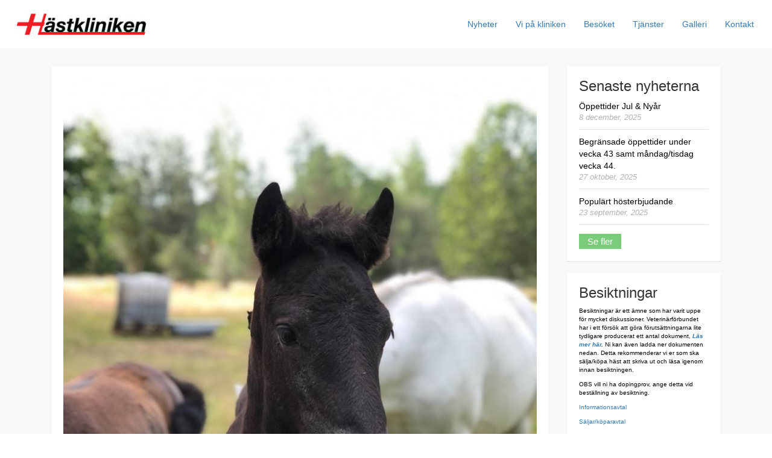

--- FILE ---
content_type: text/html; charset=UTF-8
request_url: https://hastkliniken.se/nyheter/oppettider-i-sommar-3/
body_size: 10829
content:
<!DOCTYPE html>
<html lang="sv-SE">
<head>
<meta charset="UTF-8">
<meta name="viewport" content="width=device-width, initial-scale=1">
<link rel="profile" href="https://gmpg.org/xfn/11">
<link rel="pingback" href="https://hastkliniken.se/xmlrpc.php">
<meta name='robots' content='index, follow, max-image-preview:large, max-snippet:-1, max-video-preview:-1' />
	<style>img:is([sizes="auto" i], [sizes^="auto," i]) { contain-intrinsic-size: 3000px 1500px }</style>
	
	<!-- This site is optimized with the Yoast SEO plugin v26.6 - https://yoast.com/wordpress/plugins/seo/ -->
	<title>Öppettider i sommar - Hästkliniken i Norrköping AB</title>
	<link rel="canonical" href="https://hastkliniken.se/nyheter/oppettider-i-sommar-3/" />
	<meta property="og:locale" content="sv_SE" />
	<meta property="og:type" content="article" />
	<meta property="og:title" content="Öppettider i sommar - Hästkliniken i Norrköping AB" />
	<meta property="og:url" content="https://hastkliniken.se/nyheter/oppettider-i-sommar-3/" />
	<meta property="og:site_name" content="Hästkliniken i Norrköping AB" />
	<meta property="og:image" content="https://hastkliniken.se/wp-content/uploads/2020/06/fol-sommar.jpg" />
	<meta property="og:image:width" content="768" />
	<meta property="og:image:height" content="1024" />
	<meta property="og:image:type" content="image/jpeg" />
	<meta name="twitter:card" content="summary_large_image" />
	<script type="application/ld+json" class="yoast-schema-graph">{"@context":"https://schema.org","@graph":[{"@type":"WebPage","@id":"https://hastkliniken.se/nyheter/oppettider-i-sommar-3/","url":"https://hastkliniken.se/nyheter/oppettider-i-sommar-3/","name":"Öppettider i sommar - Hästkliniken i Norrköping AB","isPartOf":{"@id":"https://hastkliniken.se/#website"},"primaryImageOfPage":{"@id":"https://hastkliniken.se/nyheter/oppettider-i-sommar-3/#primaryimage"},"image":{"@id":"https://hastkliniken.se/nyheter/oppettider-i-sommar-3/#primaryimage"},"thumbnailUrl":"https://hastkliniken.se/wp-content/uploads/2020/06/fol-sommar.jpg","datePublished":"2023-06-22T11:05:59+00:00","breadcrumb":{"@id":"https://hastkliniken.se/nyheter/oppettider-i-sommar-3/#breadcrumb"},"inLanguage":"sv-SE","potentialAction":[{"@type":"ReadAction","target":["https://hastkliniken.se/nyheter/oppettider-i-sommar-3/"]}]},{"@type":"ImageObject","inLanguage":"sv-SE","@id":"https://hastkliniken.se/nyheter/oppettider-i-sommar-3/#primaryimage","url":"https://hastkliniken.se/wp-content/uploads/2020/06/fol-sommar.jpg","contentUrl":"https://hastkliniken.se/wp-content/uploads/2020/06/fol-sommar.jpg","width":768,"height":1024},{"@type":"BreadcrumbList","@id":"https://hastkliniken.se/nyheter/oppettider-i-sommar-3/#breadcrumb","itemListElement":[{"@type":"ListItem","position":1,"name":"Hem","item":"https://hastkliniken.se/"},{"@type":"ListItem","position":2,"name":"Nyheter","item":"https://hastkliniken.se/nyheter/"},{"@type":"ListItem","position":3,"name":"Öppettider i sommar"}]},{"@type":"WebSite","@id":"https://hastkliniken.se/#website","url":"https://hastkliniken.se/","name":"Hästkliniken i Norrköping AB","description":"","potentialAction":[{"@type":"SearchAction","target":{"@type":"EntryPoint","urlTemplate":"https://hastkliniken.se/?s={search_term_string}"},"query-input":{"@type":"PropertyValueSpecification","valueRequired":true,"valueName":"search_term_string"}}],"inLanguage":"sv-SE"}]}</script>
	<!-- / Yoast SEO plugin. -->


<link rel="alternate" type="application/rss+xml" title="Hästkliniken i Norrköping AB &raquo; flöde" href="https://hastkliniken.se/feed/" />
<link rel="alternate" type="application/rss+xml" title="Hästkliniken i Norrköping AB &raquo; kommentarsflöde" href="https://hastkliniken.se/comments/feed/" />
<script type="text/javascript">
/* <![CDATA[ */
window._wpemojiSettings = {"baseUrl":"https:\/\/s.w.org\/images\/core\/emoji\/16.0.1\/72x72\/","ext":".png","svgUrl":"https:\/\/s.w.org\/images\/core\/emoji\/16.0.1\/svg\/","svgExt":".svg","source":{"concatemoji":"https:\/\/hastkliniken.se\/wp-includes\/js\/wp-emoji-release.min.js?ver=6.8.3"}};
/*! This file is auto-generated */
!function(s,n){var o,i,e;function c(e){try{var t={supportTests:e,timestamp:(new Date).valueOf()};sessionStorage.setItem(o,JSON.stringify(t))}catch(e){}}function p(e,t,n){e.clearRect(0,0,e.canvas.width,e.canvas.height),e.fillText(t,0,0);var t=new Uint32Array(e.getImageData(0,0,e.canvas.width,e.canvas.height).data),a=(e.clearRect(0,0,e.canvas.width,e.canvas.height),e.fillText(n,0,0),new Uint32Array(e.getImageData(0,0,e.canvas.width,e.canvas.height).data));return t.every(function(e,t){return e===a[t]})}function u(e,t){e.clearRect(0,0,e.canvas.width,e.canvas.height),e.fillText(t,0,0);for(var n=e.getImageData(16,16,1,1),a=0;a<n.data.length;a++)if(0!==n.data[a])return!1;return!0}function f(e,t,n,a){switch(t){case"flag":return n(e,"\ud83c\udff3\ufe0f\u200d\u26a7\ufe0f","\ud83c\udff3\ufe0f\u200b\u26a7\ufe0f")?!1:!n(e,"\ud83c\udde8\ud83c\uddf6","\ud83c\udde8\u200b\ud83c\uddf6")&&!n(e,"\ud83c\udff4\udb40\udc67\udb40\udc62\udb40\udc65\udb40\udc6e\udb40\udc67\udb40\udc7f","\ud83c\udff4\u200b\udb40\udc67\u200b\udb40\udc62\u200b\udb40\udc65\u200b\udb40\udc6e\u200b\udb40\udc67\u200b\udb40\udc7f");case"emoji":return!a(e,"\ud83e\udedf")}return!1}function g(e,t,n,a){var r="undefined"!=typeof WorkerGlobalScope&&self instanceof WorkerGlobalScope?new OffscreenCanvas(300,150):s.createElement("canvas"),o=r.getContext("2d",{willReadFrequently:!0}),i=(o.textBaseline="top",o.font="600 32px Arial",{});return e.forEach(function(e){i[e]=t(o,e,n,a)}),i}function t(e){var t=s.createElement("script");t.src=e,t.defer=!0,s.head.appendChild(t)}"undefined"!=typeof Promise&&(o="wpEmojiSettingsSupports",i=["flag","emoji"],n.supports={everything:!0,everythingExceptFlag:!0},e=new Promise(function(e){s.addEventListener("DOMContentLoaded",e,{once:!0})}),new Promise(function(t){var n=function(){try{var e=JSON.parse(sessionStorage.getItem(o));if("object"==typeof e&&"number"==typeof e.timestamp&&(new Date).valueOf()<e.timestamp+604800&&"object"==typeof e.supportTests)return e.supportTests}catch(e){}return null}();if(!n){if("undefined"!=typeof Worker&&"undefined"!=typeof OffscreenCanvas&&"undefined"!=typeof URL&&URL.createObjectURL&&"undefined"!=typeof Blob)try{var e="postMessage("+g.toString()+"("+[JSON.stringify(i),f.toString(),p.toString(),u.toString()].join(",")+"));",a=new Blob([e],{type:"text/javascript"}),r=new Worker(URL.createObjectURL(a),{name:"wpTestEmojiSupports"});return void(r.onmessage=function(e){c(n=e.data),r.terminate(),t(n)})}catch(e){}c(n=g(i,f,p,u))}t(n)}).then(function(e){for(var t in e)n.supports[t]=e[t],n.supports.everything=n.supports.everything&&n.supports[t],"flag"!==t&&(n.supports.everythingExceptFlag=n.supports.everythingExceptFlag&&n.supports[t]);n.supports.everythingExceptFlag=n.supports.everythingExceptFlag&&!n.supports.flag,n.DOMReady=!1,n.readyCallback=function(){n.DOMReady=!0}}).then(function(){return e}).then(function(){var e;n.supports.everything||(n.readyCallback(),(e=n.source||{}).concatemoji?t(e.concatemoji):e.wpemoji&&e.twemoji&&(t(e.twemoji),t(e.wpemoji)))}))}((window,document),window._wpemojiSettings);
/* ]]> */
</script>
<style id='wp-emoji-styles-inline-css' type='text/css'>

	img.wp-smiley, img.emoji {
		display: inline !important;
		border: none !important;
		box-shadow: none !important;
		height: 1em !important;
		width: 1em !important;
		margin: 0 0.07em !important;
		vertical-align: -0.1em !important;
		background: none !important;
		padding: 0 !important;
	}
</style>
<style id='classic-theme-styles-inline-css' type='text/css'>
/*! This file is auto-generated */
.wp-block-button__link{color:#fff;background-color:#32373c;border-radius:9999px;box-shadow:none;text-decoration:none;padding:calc(.667em + 2px) calc(1.333em + 2px);font-size:1.125em}.wp-block-file__button{background:#32373c;color:#fff;text-decoration:none}
</style>
<link rel='stylesheet' id='contact-form-7-css' href='https://hastkliniken.se/wp-content/plugins/contact-form-7/includes/css/styles.css?ver=6.1' type='text/css' media='all' />
<link rel='stylesheet' id='sow-google-map-default-0f557f5c56fe-css' href='https://hastkliniken.se/wp-content/uploads/siteorigin-widgets/sow-google-map-default-0f557f5c56fe.css?ver=6.8.3' type='text/css' media='all' />
<link rel='stylesheet' id='cmplz-general-css' href='https://hastkliniken.se/wp-content/plugins/complianz-gdpr-premium/assets/css/cookieblocker.min.css?ver=1768495504' type='text/css' media='all' />
<link rel='stylesheet' id='hastkliniken-theme-css' href='https://hastkliniken.se/wp-content/themes/hastkliniken/assets/css/main.css?ver=6.8.3' type='text/css' media='all' />
<script type="text/javascript" src="https://hastkliniken.se/wp-content/plugins/wp-sentry-integration/public/wp-sentry-browser.min.js?ver=8.5.0" id="wp-sentry-browser-bundle-js"></script>
<script type="text/javascript" id="wp-sentry-browser-js-extra">
/* <![CDATA[ */
var wp_sentry = {"environment":"production","release":"1.0","context":{"tags":{"wordpress":"6.8.3","language":"sv-SE"}},"dsn":"https:\/\/e7cf501ac2434955b4b48e4ea57c0b5b@sentry.synotio.se\/30"};
/* ]]> */
</script>
<script type="text/javascript" src="https://hastkliniken.se/wp-content/plugins/wp-sentry-integration/public/wp-sentry-init.js?ver=8.5.0" id="wp-sentry-browser-js"></script>
<script type="text/javascript" src="https://hastkliniken.se/wp-includes/js/jquery/jquery.min.js?ver=3.7.1" id="jquery-core-js"></script>
<script type="text/javascript" src="https://hastkliniken.se/wp-includes/js/jquery/jquery-migrate.min.js?ver=3.4.1" id="jquery-migrate-js"></script>
<script type="text/javascript" id="snazzymaps-js-js-extra">
/* <![CDATA[ */
var SnazzyDataForSnazzyMaps = [];
SnazzyDataForSnazzyMaps={"id":61,"name":"Blue Essence","description":"A light blue style that helps you focus on content on the map.\r\nGreat if you use lots of pins and want to have highlighted transportation systems.","url":"https:\/\/snazzymaps.com\/style\/61\/blue-essence","imageUrl":"https:\/\/az769952.vo.msecnd.net\/assets\/61-blue-essence.png?v=20160216020805","json":"[{\"featureType\":\"landscape.natural\",\"elementType\":\"geometry.fill\",\"stylers\":[{\"visibility\":\"on\"},{\"color\":\"#e0efef\"}]},{\"featureType\":\"poi\",\"elementType\":\"geometry.fill\",\"stylers\":[{\"visibility\":\"on\"},{\"hue\":\"#1900ff\"},{\"color\":\"#c0e8e8\"}]},{\"featureType\":\"road\",\"elementType\":\"geometry\",\"stylers\":[{\"lightness\":100},{\"visibility\":\"simplified\"}]},{\"featureType\":\"road\",\"elementType\":\"labels\",\"stylers\":[{\"visibility\":\"off\"}]},{\"featureType\":\"transit.line\",\"elementType\":\"geometry\",\"stylers\":[{\"visibility\":\"on\"},{\"lightness\":700}]},{\"featureType\":\"water\",\"elementType\":\"all\",\"stylers\":[{\"color\":\"#7dcdcd\"}]}]","views":65013,"favorites":238,"createdBy":{"name":"Famous Labs","url":"https:\/\/twitter.com\/famouslabs"},"createdOn":"2014-01-28T20:24:12.717"};
/* ]]> */
</script>
<script type="text/javascript" src="https://hastkliniken.se/wp-content/plugins/snazzy-maps/snazzymaps.js?ver=1.4.0" id="snazzymaps-js-js"></script>
<script type="text/javascript" id="sow-google-map-js-extra">
/* <![CDATA[ */
var soWidgetsGoogleMap = {"map_consent":"","geocode":{"noResults":"There were no results for the place you entered. Please try another."}};
/* ]]> */
</script>
<script type="text/javascript" src="https://hastkliniken.se/wp-content/plugins/so-widgets-bundle/js/sow.google-map.min.js?ver=1.69.3" id="sow-google-map-js"></script>
<link rel="https://api.w.org/" href="https://hastkliniken.se/wp-json/" /><link rel="EditURI" type="application/rsd+xml" title="RSD" href="https://hastkliniken.se/xmlrpc.php?rsd" />
<meta name="generator" content="WordPress 6.8.3" />
<link rel='shortlink' href='https://hastkliniken.se/?p=1354' />
<link rel="alternate" title="oEmbed (JSON)" type="application/json+oembed" href="https://hastkliniken.se/wp-json/oembed/1.0/embed?url=https%3A%2F%2Fhastkliniken.se%2Fnyheter%2Foppettider-i-sommar-3%2F" />
<link rel="alternate" title="oEmbed (XML)" type="text/xml+oembed" href="https://hastkliniken.se/wp-json/oembed/1.0/embed?url=https%3A%2F%2Fhastkliniken.se%2Fnyheter%2Foppettider-i-sommar-3%2F&#038;format=xml" />
			<style>.cmplz-hidden {
					display: none !important;
				}</style>		<style type="text/css" id="wp-custom-css">
			.grecaptcha-badge { 
    visibility: hidden;
}		</style>
		<!--[if lt IE 9]>
	<script src="https://cdnjs.cloudflare.com/ajax/libs/respond.js/1.4.2/respond.min.js"></script>
	<script src="https://cdnjs.cloudflare.com/ajax/libs/html5shiv/3.7.2/html5shiv-printshiv.min.js"></script>
<![endif]-->
</head>

<body class="wp-singular news-template-default single single-news postid-1354 wp-theme-hastkliniken">
<div id="page" class="hfeed site">

	<header id="masthead" class="site-header" role="banner">
		<div class="container-fluid">

			<nav id="site-navigation" class="main-navigation" role="navigation">
				<div class="site-branding">
											<a href="https://hastkliniken.se/" rel="home">
							<img class="site-logo" src="
							https://hastkliniken.se/wp-content/uploads/2016/02/logo1.jpg							" alt="">
						</a>
									</div>
				<a class="skip-link screen-reader-text sr-only" href="#content">
					Skip to content				</a>
				<div class="mobile-button-container">
					<button id="mobile-button" type="button" class="navbar-toggle">
						<span class="sr-only">
							Toggle navigation						</span>
						<span class="icon-bar"></span>
						<span class="icon-bar"></span>
						<span class="icon-bar"></span>
					</button>
					<!--<a class="navbar-brand" href="#">Brand</a>-->
				</div>
				
				<div class="ac-nav-collapse">
					<ul id="menu-hastkliniken" class="clearfix nav-menu"><li id="menu-item-239" class="menu-item menu-item-type-post_type menu-item-object-page menu-item-239"><a href="https://hastkliniken.se/kontakt/">Kontakt</a></li>
<li id="menu-item-165" class="menu-item menu-item-type-post_type menu-item-object-page menu-item-165"><a href="https://hastkliniken.se/galleri/">Galleri</a></li>
<li id="menu-item-176" class="menu-item menu-item-type-post_type_archive menu-item-object-services menu-item-176"><a href="https://hastkliniken.se/tjanster/">Tjänster</a></li>
<li id="menu-item-242" class="menu-item menu-item-type-post_type menu-item-object-page menu-item-242"><a href="https://hastkliniken.se/besoket/">Besöket</a></li>
<li id="menu-item-180" class="menu-item menu-item-type-post_type_archive menu-item-object-employees menu-item-180"><a href="https://hastkliniken.se/vi-pa-kliniken/">Vi på kliniken</a></li>
<li id="menu-item-202" class="menu-item menu-item-type-post_type_archive menu-item-object-news menu-item-202"><a href="https://hastkliniken.se/nyheter/">Nyheter</a></li>
</ul>				</div><!-- /.navbar-collapse -->

			</nav><!-- #site-navigation -->
		</div><!-- /.container -->
	</header><!-- #masthead -->
	<div id="content" class="site-content">

	<div id="primary" class="content-area">
		<main id="main" class="site-main" role="main">

			
			<div class="container subpage">
				<div class="row">

					
						<div class="col-md-12">
	<div class="col-md-9">
		
	<article id="post-1354" class="post-1354 news type-news status-publish has-post-thumbnail hentry">
		
			<div class="entry-content">
				<img width="768" height="1024" src="https://hastkliniken.se/wp-content/uploads/2020/06/fol-sommar.jpg" class="attachment-full size-full wp-post-image" alt="" decoding="async" fetchpriority="high" srcset="https://hastkliniken.se/wp-content/uploads/2020/06/fol-sommar.jpg 768w, https://hastkliniken.se/wp-content/uploads/2020/06/fol-sommar-225x300.jpg 225w" sizes="(max-width: 768px) 100vw, 768px" />				<h1 class="entry-title">Öppettider i sommar</h1>				<p>Vi kommer att hålla kliniken öppen som vanligt under sommaren med undantag för v 28 och v 29 då vi tar lite semesterledigt.</p>
<p>Önskar er alla en riktigt trevlig sommar!</p>
<p>&nbsp;</p>
<p>Ordinarie öppettider</p>
<p>Måndag-torsdag 8.00-16.00</p>
<p>Tel: 011-34 01 80</p>
				
							</div><!-- .entry-content -->
		</div>
		<div class="col-md-3 widget-sidebar">
					<aside id="news_widget-2" class="widget widget_news_widget">
		   
			  
					<h3 class="widget-title">Senaste nyheterna</h3>
			   

				
					<div class="widget-single">
				  
								<a href="https://hastkliniken.se/nyheter/oppettider-jul-nyar-3/">
									<span class="news-widget-title ">
										Öppettider Jul &#038; Nyår									</span>
									<span class="news-widget-date">8 december, 2025</span>
								</a>
					</div>

								
					<div class="widget-single">
				  
								<a href="https://hastkliniken.se/nyheter/begransade-oppettider-under-vecka-43-samt-mandag-tisdag-vecka-44/">
									<span class="news-widget-title ">
										Begränsade öppettider under vecka 43 samt måndag/tisdag vecka 44.									</span>
									<span class="news-widget-date">27 oktober, 2025</span>
								</a>
					</div>

								
					<div class="widget-single">
				  
								<a href="https://hastkliniken.se/nyheter/populart-hosterbjudande/">
									<span class="news-widget-title ">
										Populärt hösterbjudande									</span>
									<span class="news-widget-date">23 september, 2025</span>
								</a>
					</div>

											   
				<button class="hastkliniken-btn read-more" onclick="location.href = '/nyheter'">Se fler</button>

		</aside><aside id="black-studio-tinymce-3" class="widget widget_black_studio_tinymce"><h3 class="widget-title">Besiktningar</h3><div class="textwidget"><p>Besiktningar är ett ämne som har varit uppe för mycket diskussioner. Veterinärförbundet har i ett försök att göra förutsättningarna lite tydligare producerat ett antal dokument, <em><strong><a href="https://www.svf.se/Sallskapet/Hastsektionen/Besiktning-av-hast/" target="_blank">Läs mer här</a>.</strong></em> Ni kan även ladda ner dokumenten nedan. Detta rekommenderar vi er som ska sälja/köpa häst att skriva ut och läsa igenom innan besiktningen.</p>
<p>OBS vill ni ha dopingprov, ange detta vid beställning av besiktning.</p>
<p><a href="https://www.hastkliniken.se/wp-content/uploads/2011/05/Djur%C3%A4garinformation_111213.pdf">Informationsavtal</a></p>
<p><a href="https://www.hastkliniken.se/wp-content/uploads/2011/05/Bestallning_besiktning.pdf">Säljar/köparavtal</a></p>
</div></aside>		</div>
		<footer class="entry-footer">
					</footer><!-- .entry-footer -->
	</article><!-- #post-## -->

</div>

						
	<nav class="navigation post-navigation" aria-label="Posts">
		<h2 class="screen-reader-text">Inläggsnavigering</h2>
		<div class="nav-links"><div class="nav-previous"><a href="https://hastkliniken.se/nyheter/semestertider-2/" rel="prev">Semestertider</a></div><div class="nav-next"><a href="https://hastkliniken.se/nyheter/begransade-oppettider-under-vecka-43-samt-mandag-tisdag-vecka-44/" rel="next">Begränsade öppettider under vecka 43 samt måndag/tisdag vecka 44.</a></div></div>
	</nav>

									</div>
			</div>
		</main><!-- #main -->
	</div><!-- #primary -->


	</div><!-- #content -->
</div><!-- #page -->
<footer id="footer-container" class="site-footer" role="contentinfo">
	
	
		<div class="container container-footer">
		<div class="row">
			<div class="col-md-12">
				<div id="site-footer" class="row" role="contentinfo">
					<aside id="siteorigin-panels-builder-2" class="widget widget_siteorigin-panels-builder col-xs-6 col-md-1of5"><div id="pl-w56c31c50acd53"  class="panel-layout" ><div id="pg-w56c31c50acd53-0"  class="panel-grid panel-no-style" ><div id="pgc-w56c31c50acd53-0-0"  class="panel-grid-cell" ><div id="panel-w56c31c50acd53-0-0-0" class="so-panel widget widget_sow-editor panel-first-child panel-last-child" data-index="0" ><div
			
			class="so-widget-sow-editor so-widget-sow-editor-base"
			
		>
<div class="siteorigin-widget-tinymce textwidget">
	<p>Org: 556682-5054<br />Marby Storgården 1<br />605 91 Norrköping</p>
</div>
</div></div></div><div id="pgc-w56c31c50acd53-0-1"  class="panel-grid-cell" ><div id="panel-w56c31c50acd53-0-1-0" class="so-panel widget widget_sow-editor panel-first-child panel-last-child" data-index="1" ><div
			
			class="so-widget-sow-editor so-widget-sow-editor-base"
			
		>
<div class="siteorigin-widget-tinymce textwidget">
	<p>Tel: 011-340180<br />Fax: 011-340181<br /><a title="Maila oss" href="/cdn-cgi/l/email-protection#c6afa8a0a986aea7b5b2adaaafa8afada3a8e8b5a3"><span class="__cf_email__" data-cfemail="375e595158775f5644435c5b5e595e5c5259194452">[email&#160;protected]</span></a></p>
</div>
</div></div></div></div></div></aside>				</div>
			</div>
			<div class="col-md-12" id="sub-footer" role="contentinfo">
				<p class="site-info">
					<span id="special">©</span> Copyright 
					2026 Hästkliniken i Norrköping AB				</p><!-- .site-info -->
			</div>
		</div>
	</div>
	
</footer><!-- #colophon -->

<script data-cfasync="false" src="/cdn-cgi/scripts/5c5dd728/cloudflare-static/email-decode.min.js"></script><script type="speculationrules">
{"prefetch":[{"source":"document","where":{"and":[{"href_matches":"\/*"},{"not":{"href_matches":["\/wp-*.php","\/wp-admin\/*","\/wp-content\/uploads\/*","\/wp-content\/*","\/wp-content\/plugins\/*","\/wp-content\/themes\/hastkliniken\/*","\/*\\?(.+)"]}},{"not":{"selector_matches":"a[rel~=\"nofollow\"]"}},{"not":{"selector_matches":".no-prefetch, .no-prefetch a"}}]},"eagerness":"conservative"}]}
</script>

<!-- Consent Management powered by Complianz | GDPR/CCPA Cookie Consent https://wordpress.org/plugins/complianz-gdpr -->
<div id="cmplz-cookiebanner-container"><div class="cmplz-cookiebanner cmplz-hidden banner-1 banner-a optin cmplz-bottom-right cmplz-categories-type-view-preferences" aria-modal="true" data-nosnippet="true" role="dialog" aria-live="polite" aria-labelledby="cmplz-header-1-optin" aria-describedby="cmplz-message-1-optin">
	<div class="cmplz-header">
		<div class="cmplz-logo"></div>
		<div class="cmplz-title" id="cmplz-header-1-optin">Hantera samtycke</div>
		<div class="cmplz-close" tabindex="0" role="button" aria-label="Close dialog">
			<svg aria-hidden="true" focusable="false" data-prefix="fas" data-icon="times" class="svg-inline--fa fa-times fa-w-11" role="img" xmlns="http://www.w3.org/2000/svg" viewBox="0 0 352 512"><path fill="currentColor" d="M242.72 256l100.07-100.07c12.28-12.28 12.28-32.19 0-44.48l-22.24-22.24c-12.28-12.28-32.19-12.28-44.48 0L176 189.28 75.93 89.21c-12.28-12.28-32.19-12.28-44.48 0L9.21 111.45c-12.28 12.28-12.28 32.19 0 44.48L109.28 256 9.21 356.07c-12.28 12.28-12.28 32.19 0 44.48l22.24 22.24c12.28 12.28 32.2 12.28 44.48 0L176 322.72l100.07 100.07c12.28 12.28 32.2 12.28 44.48 0l22.24-22.24c12.28-12.28 12.28-32.19 0-44.48L242.72 256z"></path></svg>
		</div>
	</div>

	<div class="cmplz-divider cmplz-divider-header"></div>
	<div class="cmplz-body">
		<div class="cmplz-message" id="cmplz-message-1-optin">För att ge en bra upplevelse använder vi teknik som cookies för att lagra och/eller komma åt enhetsinformation. När du samtycker till dessa tekniker kan vi behandla data som surfbeteende eller unika ID:n på denna webbplats. Om du inte samtycker eller om du återkallar ditt samtycke kan detta påverka vissa funktioner negativt.</div>
		<!-- categories start -->
		<div class="cmplz-categories">
			<details class="cmplz-category cmplz-functional" >
				<summary>
						<span class="cmplz-category-header">
							<span class="cmplz-category-title">Funktionell</span>
							<span class='cmplz-always-active'>
								<span class="cmplz-banner-checkbox">
									<input type="checkbox"
										   id="cmplz-functional-optin"
										   data-category="cmplz_functional"
										   class="cmplz-consent-checkbox cmplz-functional"
										   size="40"
										   value="1"/>
									<label class="cmplz-label" for="cmplz-functional-optin" tabindex="0"><span class="screen-reader-text">Funktionell</span></label>
								</span>
								Alltid aktiv							</span>
							<span class="cmplz-icon cmplz-open">
								<svg xmlns="http://www.w3.org/2000/svg" viewBox="0 0 448 512"  height="18" ><path d="M224 416c-8.188 0-16.38-3.125-22.62-9.375l-192-192c-12.5-12.5-12.5-32.75 0-45.25s32.75-12.5 45.25 0L224 338.8l169.4-169.4c12.5-12.5 32.75-12.5 45.25 0s12.5 32.75 0 45.25l-192 192C240.4 412.9 232.2 416 224 416z"/></svg>
							</span>
						</span>
				</summary>
				<div class="cmplz-description">
					<span class="cmplz-description-functional">Den tekniska lagringen eller åtkomsten är absolut nödvändig för det legitima syftet att möjliggöra användningen av en specifik tjänst som uttryckligen begärts av abonnenten eller användaren, eller för det enda syftet att utföra överföring av en kommunikation över ett elektroniskt kommunikationsnät.</span>
				</div>
			</details>

			<details class="cmplz-category cmplz-preferences" >
				<summary>
						<span class="cmplz-category-header">
							<span class="cmplz-category-title">Preferences</span>
							<span class="cmplz-banner-checkbox">
								<input type="checkbox"
									   id="cmplz-preferences-optin"
									   data-category="cmplz_preferences"
									   class="cmplz-consent-checkbox cmplz-preferences"
									   size="40"
									   value="1"/>
								<label class="cmplz-label" for="cmplz-preferences-optin" tabindex="0"><span class="screen-reader-text">Preferences</span></label>
							</span>
							<span class="cmplz-icon cmplz-open">
								<svg xmlns="http://www.w3.org/2000/svg" viewBox="0 0 448 512"  height="18" ><path d="M224 416c-8.188 0-16.38-3.125-22.62-9.375l-192-192c-12.5-12.5-12.5-32.75 0-45.25s32.75-12.5 45.25 0L224 338.8l169.4-169.4c12.5-12.5 32.75-12.5 45.25 0s12.5 32.75 0 45.25l-192 192C240.4 412.9 232.2 416 224 416z"/></svg>
							</span>
						</span>
				</summary>
				<div class="cmplz-description">
					<span class="cmplz-description-preferences">The technical storage or access is necessary for the legitimate purpose of storing preferences that are not requested by the subscriber or user.</span>
				</div>
			</details>

			<details class="cmplz-category cmplz-statistics" >
				<summary>
						<span class="cmplz-category-header">
							<span class="cmplz-category-title">Statistik</span>
							<span class="cmplz-banner-checkbox">
								<input type="checkbox"
									   id="cmplz-statistics-optin"
									   data-category="cmplz_statistics"
									   class="cmplz-consent-checkbox cmplz-statistics"
									   size="40"
									   value="1"/>
								<label class="cmplz-label" for="cmplz-statistics-optin" tabindex="0"><span class="screen-reader-text">Statistik</span></label>
							</span>
							<span class="cmplz-icon cmplz-open">
								<svg xmlns="http://www.w3.org/2000/svg" viewBox="0 0 448 512"  height="18" ><path d="M224 416c-8.188 0-16.38-3.125-22.62-9.375l-192-192c-12.5-12.5-12.5-32.75 0-45.25s32.75-12.5 45.25 0L224 338.8l169.4-169.4c12.5-12.5 32.75-12.5 45.25 0s12.5 32.75 0 45.25l-192 192C240.4 412.9 232.2 416 224 416z"/></svg>
							</span>
						</span>
				</summary>
				<div class="cmplz-description">
					<span class="cmplz-description-statistics">The technical storage or access that is used exclusively for statistical purposes.</span>
					<span class="cmplz-description-statistics-anonymous">Den tekniska lagringen eller åtkomsten som används uteslutande för anonyma statistiska ändamål. Utan en stämningsansökan, frivillig efterlevnad från din Internetleverantörs sida, eller ytterligare register från en tredje part, kan information som lagras eller hämtas endast för detta ändamål vanligtvis inte användas för att identifiera dig.</span>
				</div>
			</details>
			<details class="cmplz-category cmplz-marketing" >
				<summary>
						<span class="cmplz-category-header">
							<span class="cmplz-category-title">Marknadsföring</span>
							<span class="cmplz-banner-checkbox">
								<input type="checkbox"
									   id="cmplz-marketing-optin"
									   data-category="cmplz_marketing"
									   class="cmplz-consent-checkbox cmplz-marketing"
									   size="40"
									   value="1"/>
								<label class="cmplz-label" for="cmplz-marketing-optin" tabindex="0"><span class="screen-reader-text">Marknadsföring</span></label>
							</span>
							<span class="cmplz-icon cmplz-open">
								<svg xmlns="http://www.w3.org/2000/svg" viewBox="0 0 448 512"  height="18" ><path d="M224 416c-8.188 0-16.38-3.125-22.62-9.375l-192-192c-12.5-12.5-12.5-32.75 0-45.25s32.75-12.5 45.25 0L224 338.8l169.4-169.4c12.5-12.5 32.75-12.5 45.25 0s12.5 32.75 0 45.25l-192 192C240.4 412.9 232.2 416 224 416z"/></svg>
							</span>
						</span>
				</summary>
				<div class="cmplz-description">
					<span class="cmplz-description-marketing">Den tekniska lagringen eller åtkomsten krävs för att skapa användarprofiler för att skicka reklam, eller för att spåra användaren på en webbplats eller över flera webbplatser för liknande marknadsföringsändamål.</span>
				</div>
			</details>
		</div><!-- categories end -->
			</div>

	<div class="cmplz-links cmplz-information">
		<a class="cmplz-link cmplz-manage-options cookie-statement" href="#" data-relative_url="#cmplz-manage-consent-container">Hantera alternativ</a>
		<a class="cmplz-link cmplz-manage-third-parties cookie-statement" href="#" data-relative_url="#cmplz-cookies-overview">Hantera tjänster</a>
		<a class="cmplz-link cmplz-manage-vendors tcf cookie-statement" href="#" data-relative_url="#cmplz-tcf-wrapper">Hantera {vendor_count}-leverantörer</a>
		<a class="cmplz-link cmplz-external cmplz-read-more-purposes tcf" target="_blank" rel="noopener noreferrer nofollow" href="https://cookiedatabase.org/tcf/purposes/">Läs mer om dessa syften</a>
			</div>

	<div class="cmplz-divider cmplz-footer"></div>

	<div class="cmplz-buttons">
		<button class="cmplz-btn cmplz-accept">Acceptera</button>
		<button class="cmplz-btn cmplz-deny">Neka</button>
		<button class="cmplz-btn cmplz-view-preferences">Visa preferenser</button>
		<button class="cmplz-btn cmplz-save-preferences">Spara preferenser</button>
		<a class="cmplz-btn cmplz-manage-options tcf cookie-statement" href="#" data-relative_url="#cmplz-manage-consent-container">Visa preferenser</a>
			</div>

	<div class="cmplz-links cmplz-documents">
		<a class="cmplz-link cookie-statement" href="#" data-relative_url="">{title}</a>
		<a class="cmplz-link privacy-statement" href="#" data-relative_url="">{title}</a>
		<a class="cmplz-link impressum" href="#" data-relative_url="">{title}</a>
			</div>

</div>
</div>
					<div id="cmplz-manage-consent" data-nosnippet="true"><button class="cmplz-btn cmplz-hidden cmplz-manage-consent manage-consent-1">Hantera samtycke</button>

</div><style media="all" id="siteorigin-panels-layouts-footer">/* Layout w56c31c50acd53 */ #pgc-w56c31c50acd53-0-0 , #pgc-w56c31c50acd53-0-1 { width:50%;width:calc(50% - ( 0.5 * 30px ) ) } #pl-w56c31c50acd53 .so-panel { margin-bottom:30px } #pl-w56c31c50acd53 .so-panel:last-of-type { margin-bottom:0px } @media (max-width:780px){ #pg-w56c31c50acd53-0.panel-no-style, #pg-w56c31c50acd53-0.panel-has-style > .panel-row-style, #pg-w56c31c50acd53-0 { -webkit-flex-direction:column;-ms-flex-direction:column;flex-direction:column } #pg-w56c31c50acd53-0 > .panel-grid-cell , #pg-w56c31c50acd53-0 > .panel-row-style > .panel-grid-cell { width:100%;margin-right:0 } #pgc-w56c31c50acd53-0-0 { margin-bottom:30px } #pl-w56c31c50acd53 .panel-grid-cell { padding:0 } #pl-w56c31c50acd53 .panel-grid .panel-grid-cell-empty { display:none } #pl-w56c31c50acd53 .panel-grid .panel-grid-cell-mobile-last { margin-bottom:0px }  } </style><link rel='stylesheet' id='siteorigin-panels-front-css' href='https://hastkliniken.se/wp-content/plugins/siteorigin-panels/css/front-flex.min.css?ver=2.33.1' type='text/css' media='all' />
<script type="text/javascript" src="https://hastkliniken.se/wp-includes/js/dist/hooks.min.js?ver=4d63a3d491d11ffd8ac6" id="wp-hooks-js"></script>
<script type="text/javascript" src="https://hastkliniken.se/wp-includes/js/dist/i18n.min.js?ver=5e580eb46a90c2b997e6" id="wp-i18n-js"></script>
<script type="text/javascript" id="wp-i18n-js-after">
/* <![CDATA[ */
wp.i18n.setLocaleData( { 'text direction\u0004ltr': [ 'ltr' ] } );
/* ]]> */
</script>
<script type="text/javascript" src="https://hastkliniken.se/wp-content/plugins/contact-form-7/includes/swv/js/index.js?ver=6.1" id="swv-js"></script>
<script type="text/javascript" id="contact-form-7-js-before">
/* <![CDATA[ */
var wpcf7 = {
    "api": {
        "root": "https:\/\/hastkliniken.se\/wp-json\/",
        "namespace": "contact-form-7\/v1"
    }
};
/* ]]> */
</script>
<script type="text/javascript" src="https://hastkliniken.se/wp-content/plugins/contact-form-7/includes/js/index.js?ver=6.1" id="contact-form-7-js"></script>
<script type="text/javascript" src="https://hastkliniken.se/wp-content/plugins/ricg-responsive-images/js/picturefill.min.js?ver=3.0.1" id="picturefill-js"></script>
<script type="text/javascript" src="https://hastkliniken.se/wp-content/themes/hastkliniken/js/skip-link-focus-fix.js?ver=20130115" id="hastkliniken-theme-skip-link-focus-fix-js"></script>
<script type="text/javascript" src="https://hastkliniken.se/wp-content/themes/hastkliniken/assets/javascript/main.js?ver=20130115" id="hastkliniken-theme-main-scripts-js"></script>
<script type="text/javascript" src="https://www.google.com/recaptcha/api.js?render=6Lc-sKkUAAAAAOKKSSqrLNPpByiXExKk2Vm5jBNY&amp;ver=3.0" id="google-recaptcha-js"></script>
<script type="text/javascript" src="https://hastkliniken.se/wp-includes/js/dist/vendor/wp-polyfill.min.js?ver=3.15.0" id="wp-polyfill-js"></script>
<script type="text/javascript" id="wpcf7-recaptcha-js-before">
/* <![CDATA[ */
var wpcf7_recaptcha = {
    "sitekey": "6Lc-sKkUAAAAAOKKSSqrLNPpByiXExKk2Vm5jBNY",
    "actions": {
        "homepage": "homepage",
        "contactform": "contactform"
    }
};
/* ]]> */
</script>
<script type="text/javascript" src="https://hastkliniken.se/wp-content/plugins/contact-form-7/modules/recaptcha/index.js?ver=6.1" id="wpcf7-recaptcha-js"></script>
<script type="text/javascript" id="cmplz-cookiebanner-js-extra">
/* <![CDATA[ */
var complianz = {"prefix":"cmplz_","user_banner_id":"1","set_cookies":[],"block_ajax_content":"","banner_version":"14","version":"7.4.2","store_consent":"","do_not_track_enabled":"","consenttype":"optin","region":"us","geoip":"1","dismiss_timeout":"","disable_cookiebanner":"","soft_cookiewall":"","dismiss_on_scroll":"","cookie_expiry":"365","url":"https:\/\/hastkliniken.se\/wp-json\/complianz\/v1\/","locale":"lang=sv&locale=sv_SE","set_cookies_on_root":"","cookie_domain":"","current_policy_id":"31","cookie_path":"\/","categories":{"statistics":"statistik","marketing":"marknadsf\u00f6ring"},"tcf_active":"","placeholdertext":"Klicka f\u00f6r att godk\u00e4nna {category} cookies och aktivera detta inneh\u00e5ll","css_file":"https:\/\/hastkliniken.se\/wp-content\/uploads\/complianz\/css\/banner-{banner_id}-{type}.css?v=14","page_links":{"eu":{"cookie-statement":{"title":"","url":"https:\/\/hastkliniken.se\/"},"privacy-statement":{"title":"","url":"https:\/\/hastkliniken.se\/"}}},"tm_categories":"","forceEnableStats":"","preview":"","clean_cookies":"","aria_label":"Klicka f\u00f6r att godk\u00e4nna {category} cookies och aktivera detta inneh\u00e5ll"};
/* ]]> */
</script>
<script defer type="text/javascript" src="https://hastkliniken.se/wp-content/plugins/complianz-gdpr-premium/cookiebanner/js/complianz.min.js?ver=1768495504" id="cmplz-cookiebanner-js"></script>

<script defer src="https://static.cloudflareinsights.com/beacon.min.js/vcd15cbe7772f49c399c6a5babf22c1241717689176015" integrity="sha512-ZpsOmlRQV6y907TI0dKBHq9Md29nnaEIPlkf84rnaERnq6zvWvPUqr2ft8M1aS28oN72PdrCzSjY4U6VaAw1EQ==" data-cf-beacon='{"version":"2024.11.0","token":"b71ae99268c2453e80bcb1763581dc63","r":1,"server_timing":{"name":{"cfCacheStatus":true,"cfEdge":true,"cfExtPri":true,"cfL4":true,"cfOrigin":true,"cfSpeedBrain":true},"location_startswith":null}}' crossorigin="anonymous"></script>
</body>
</html>


--- FILE ---
content_type: text/html; charset=utf-8
request_url: https://www.google.com/recaptcha/api2/anchor?ar=1&k=6Lc-sKkUAAAAAOKKSSqrLNPpByiXExKk2Vm5jBNY&co=aHR0cHM6Ly9oYXN0a2xpbmlrZW4uc2U6NDQz&hl=en&v=PoyoqOPhxBO7pBk68S4YbpHZ&size=invisible&anchor-ms=20000&execute-ms=30000&cb=rf9hp0r28hh8
body_size: 48577
content:
<!DOCTYPE HTML><html dir="ltr" lang="en"><head><meta http-equiv="Content-Type" content="text/html; charset=UTF-8">
<meta http-equiv="X-UA-Compatible" content="IE=edge">
<title>reCAPTCHA</title>
<style type="text/css">
/* cyrillic-ext */
@font-face {
  font-family: 'Roboto';
  font-style: normal;
  font-weight: 400;
  font-stretch: 100%;
  src: url(//fonts.gstatic.com/s/roboto/v48/KFO7CnqEu92Fr1ME7kSn66aGLdTylUAMa3GUBHMdazTgWw.woff2) format('woff2');
  unicode-range: U+0460-052F, U+1C80-1C8A, U+20B4, U+2DE0-2DFF, U+A640-A69F, U+FE2E-FE2F;
}
/* cyrillic */
@font-face {
  font-family: 'Roboto';
  font-style: normal;
  font-weight: 400;
  font-stretch: 100%;
  src: url(//fonts.gstatic.com/s/roboto/v48/KFO7CnqEu92Fr1ME7kSn66aGLdTylUAMa3iUBHMdazTgWw.woff2) format('woff2');
  unicode-range: U+0301, U+0400-045F, U+0490-0491, U+04B0-04B1, U+2116;
}
/* greek-ext */
@font-face {
  font-family: 'Roboto';
  font-style: normal;
  font-weight: 400;
  font-stretch: 100%;
  src: url(//fonts.gstatic.com/s/roboto/v48/KFO7CnqEu92Fr1ME7kSn66aGLdTylUAMa3CUBHMdazTgWw.woff2) format('woff2');
  unicode-range: U+1F00-1FFF;
}
/* greek */
@font-face {
  font-family: 'Roboto';
  font-style: normal;
  font-weight: 400;
  font-stretch: 100%;
  src: url(//fonts.gstatic.com/s/roboto/v48/KFO7CnqEu92Fr1ME7kSn66aGLdTylUAMa3-UBHMdazTgWw.woff2) format('woff2');
  unicode-range: U+0370-0377, U+037A-037F, U+0384-038A, U+038C, U+038E-03A1, U+03A3-03FF;
}
/* math */
@font-face {
  font-family: 'Roboto';
  font-style: normal;
  font-weight: 400;
  font-stretch: 100%;
  src: url(//fonts.gstatic.com/s/roboto/v48/KFO7CnqEu92Fr1ME7kSn66aGLdTylUAMawCUBHMdazTgWw.woff2) format('woff2');
  unicode-range: U+0302-0303, U+0305, U+0307-0308, U+0310, U+0312, U+0315, U+031A, U+0326-0327, U+032C, U+032F-0330, U+0332-0333, U+0338, U+033A, U+0346, U+034D, U+0391-03A1, U+03A3-03A9, U+03B1-03C9, U+03D1, U+03D5-03D6, U+03F0-03F1, U+03F4-03F5, U+2016-2017, U+2034-2038, U+203C, U+2040, U+2043, U+2047, U+2050, U+2057, U+205F, U+2070-2071, U+2074-208E, U+2090-209C, U+20D0-20DC, U+20E1, U+20E5-20EF, U+2100-2112, U+2114-2115, U+2117-2121, U+2123-214F, U+2190, U+2192, U+2194-21AE, U+21B0-21E5, U+21F1-21F2, U+21F4-2211, U+2213-2214, U+2216-22FF, U+2308-230B, U+2310, U+2319, U+231C-2321, U+2336-237A, U+237C, U+2395, U+239B-23B7, U+23D0, U+23DC-23E1, U+2474-2475, U+25AF, U+25B3, U+25B7, U+25BD, U+25C1, U+25CA, U+25CC, U+25FB, U+266D-266F, U+27C0-27FF, U+2900-2AFF, U+2B0E-2B11, U+2B30-2B4C, U+2BFE, U+3030, U+FF5B, U+FF5D, U+1D400-1D7FF, U+1EE00-1EEFF;
}
/* symbols */
@font-face {
  font-family: 'Roboto';
  font-style: normal;
  font-weight: 400;
  font-stretch: 100%;
  src: url(//fonts.gstatic.com/s/roboto/v48/KFO7CnqEu92Fr1ME7kSn66aGLdTylUAMaxKUBHMdazTgWw.woff2) format('woff2');
  unicode-range: U+0001-000C, U+000E-001F, U+007F-009F, U+20DD-20E0, U+20E2-20E4, U+2150-218F, U+2190, U+2192, U+2194-2199, U+21AF, U+21E6-21F0, U+21F3, U+2218-2219, U+2299, U+22C4-22C6, U+2300-243F, U+2440-244A, U+2460-24FF, U+25A0-27BF, U+2800-28FF, U+2921-2922, U+2981, U+29BF, U+29EB, U+2B00-2BFF, U+4DC0-4DFF, U+FFF9-FFFB, U+10140-1018E, U+10190-1019C, U+101A0, U+101D0-101FD, U+102E0-102FB, U+10E60-10E7E, U+1D2C0-1D2D3, U+1D2E0-1D37F, U+1F000-1F0FF, U+1F100-1F1AD, U+1F1E6-1F1FF, U+1F30D-1F30F, U+1F315, U+1F31C, U+1F31E, U+1F320-1F32C, U+1F336, U+1F378, U+1F37D, U+1F382, U+1F393-1F39F, U+1F3A7-1F3A8, U+1F3AC-1F3AF, U+1F3C2, U+1F3C4-1F3C6, U+1F3CA-1F3CE, U+1F3D4-1F3E0, U+1F3ED, U+1F3F1-1F3F3, U+1F3F5-1F3F7, U+1F408, U+1F415, U+1F41F, U+1F426, U+1F43F, U+1F441-1F442, U+1F444, U+1F446-1F449, U+1F44C-1F44E, U+1F453, U+1F46A, U+1F47D, U+1F4A3, U+1F4B0, U+1F4B3, U+1F4B9, U+1F4BB, U+1F4BF, U+1F4C8-1F4CB, U+1F4D6, U+1F4DA, U+1F4DF, U+1F4E3-1F4E6, U+1F4EA-1F4ED, U+1F4F7, U+1F4F9-1F4FB, U+1F4FD-1F4FE, U+1F503, U+1F507-1F50B, U+1F50D, U+1F512-1F513, U+1F53E-1F54A, U+1F54F-1F5FA, U+1F610, U+1F650-1F67F, U+1F687, U+1F68D, U+1F691, U+1F694, U+1F698, U+1F6AD, U+1F6B2, U+1F6B9-1F6BA, U+1F6BC, U+1F6C6-1F6CF, U+1F6D3-1F6D7, U+1F6E0-1F6EA, U+1F6F0-1F6F3, U+1F6F7-1F6FC, U+1F700-1F7FF, U+1F800-1F80B, U+1F810-1F847, U+1F850-1F859, U+1F860-1F887, U+1F890-1F8AD, U+1F8B0-1F8BB, U+1F8C0-1F8C1, U+1F900-1F90B, U+1F93B, U+1F946, U+1F984, U+1F996, U+1F9E9, U+1FA00-1FA6F, U+1FA70-1FA7C, U+1FA80-1FA89, U+1FA8F-1FAC6, U+1FACE-1FADC, U+1FADF-1FAE9, U+1FAF0-1FAF8, U+1FB00-1FBFF;
}
/* vietnamese */
@font-face {
  font-family: 'Roboto';
  font-style: normal;
  font-weight: 400;
  font-stretch: 100%;
  src: url(//fonts.gstatic.com/s/roboto/v48/KFO7CnqEu92Fr1ME7kSn66aGLdTylUAMa3OUBHMdazTgWw.woff2) format('woff2');
  unicode-range: U+0102-0103, U+0110-0111, U+0128-0129, U+0168-0169, U+01A0-01A1, U+01AF-01B0, U+0300-0301, U+0303-0304, U+0308-0309, U+0323, U+0329, U+1EA0-1EF9, U+20AB;
}
/* latin-ext */
@font-face {
  font-family: 'Roboto';
  font-style: normal;
  font-weight: 400;
  font-stretch: 100%;
  src: url(//fonts.gstatic.com/s/roboto/v48/KFO7CnqEu92Fr1ME7kSn66aGLdTylUAMa3KUBHMdazTgWw.woff2) format('woff2');
  unicode-range: U+0100-02BA, U+02BD-02C5, U+02C7-02CC, U+02CE-02D7, U+02DD-02FF, U+0304, U+0308, U+0329, U+1D00-1DBF, U+1E00-1E9F, U+1EF2-1EFF, U+2020, U+20A0-20AB, U+20AD-20C0, U+2113, U+2C60-2C7F, U+A720-A7FF;
}
/* latin */
@font-face {
  font-family: 'Roboto';
  font-style: normal;
  font-weight: 400;
  font-stretch: 100%;
  src: url(//fonts.gstatic.com/s/roboto/v48/KFO7CnqEu92Fr1ME7kSn66aGLdTylUAMa3yUBHMdazQ.woff2) format('woff2');
  unicode-range: U+0000-00FF, U+0131, U+0152-0153, U+02BB-02BC, U+02C6, U+02DA, U+02DC, U+0304, U+0308, U+0329, U+2000-206F, U+20AC, U+2122, U+2191, U+2193, U+2212, U+2215, U+FEFF, U+FFFD;
}
/* cyrillic-ext */
@font-face {
  font-family: 'Roboto';
  font-style: normal;
  font-weight: 500;
  font-stretch: 100%;
  src: url(//fonts.gstatic.com/s/roboto/v48/KFO7CnqEu92Fr1ME7kSn66aGLdTylUAMa3GUBHMdazTgWw.woff2) format('woff2');
  unicode-range: U+0460-052F, U+1C80-1C8A, U+20B4, U+2DE0-2DFF, U+A640-A69F, U+FE2E-FE2F;
}
/* cyrillic */
@font-face {
  font-family: 'Roboto';
  font-style: normal;
  font-weight: 500;
  font-stretch: 100%;
  src: url(//fonts.gstatic.com/s/roboto/v48/KFO7CnqEu92Fr1ME7kSn66aGLdTylUAMa3iUBHMdazTgWw.woff2) format('woff2');
  unicode-range: U+0301, U+0400-045F, U+0490-0491, U+04B0-04B1, U+2116;
}
/* greek-ext */
@font-face {
  font-family: 'Roboto';
  font-style: normal;
  font-weight: 500;
  font-stretch: 100%;
  src: url(//fonts.gstatic.com/s/roboto/v48/KFO7CnqEu92Fr1ME7kSn66aGLdTylUAMa3CUBHMdazTgWw.woff2) format('woff2');
  unicode-range: U+1F00-1FFF;
}
/* greek */
@font-face {
  font-family: 'Roboto';
  font-style: normal;
  font-weight: 500;
  font-stretch: 100%;
  src: url(//fonts.gstatic.com/s/roboto/v48/KFO7CnqEu92Fr1ME7kSn66aGLdTylUAMa3-UBHMdazTgWw.woff2) format('woff2');
  unicode-range: U+0370-0377, U+037A-037F, U+0384-038A, U+038C, U+038E-03A1, U+03A3-03FF;
}
/* math */
@font-face {
  font-family: 'Roboto';
  font-style: normal;
  font-weight: 500;
  font-stretch: 100%;
  src: url(//fonts.gstatic.com/s/roboto/v48/KFO7CnqEu92Fr1ME7kSn66aGLdTylUAMawCUBHMdazTgWw.woff2) format('woff2');
  unicode-range: U+0302-0303, U+0305, U+0307-0308, U+0310, U+0312, U+0315, U+031A, U+0326-0327, U+032C, U+032F-0330, U+0332-0333, U+0338, U+033A, U+0346, U+034D, U+0391-03A1, U+03A3-03A9, U+03B1-03C9, U+03D1, U+03D5-03D6, U+03F0-03F1, U+03F4-03F5, U+2016-2017, U+2034-2038, U+203C, U+2040, U+2043, U+2047, U+2050, U+2057, U+205F, U+2070-2071, U+2074-208E, U+2090-209C, U+20D0-20DC, U+20E1, U+20E5-20EF, U+2100-2112, U+2114-2115, U+2117-2121, U+2123-214F, U+2190, U+2192, U+2194-21AE, U+21B0-21E5, U+21F1-21F2, U+21F4-2211, U+2213-2214, U+2216-22FF, U+2308-230B, U+2310, U+2319, U+231C-2321, U+2336-237A, U+237C, U+2395, U+239B-23B7, U+23D0, U+23DC-23E1, U+2474-2475, U+25AF, U+25B3, U+25B7, U+25BD, U+25C1, U+25CA, U+25CC, U+25FB, U+266D-266F, U+27C0-27FF, U+2900-2AFF, U+2B0E-2B11, U+2B30-2B4C, U+2BFE, U+3030, U+FF5B, U+FF5D, U+1D400-1D7FF, U+1EE00-1EEFF;
}
/* symbols */
@font-face {
  font-family: 'Roboto';
  font-style: normal;
  font-weight: 500;
  font-stretch: 100%;
  src: url(//fonts.gstatic.com/s/roboto/v48/KFO7CnqEu92Fr1ME7kSn66aGLdTylUAMaxKUBHMdazTgWw.woff2) format('woff2');
  unicode-range: U+0001-000C, U+000E-001F, U+007F-009F, U+20DD-20E0, U+20E2-20E4, U+2150-218F, U+2190, U+2192, U+2194-2199, U+21AF, U+21E6-21F0, U+21F3, U+2218-2219, U+2299, U+22C4-22C6, U+2300-243F, U+2440-244A, U+2460-24FF, U+25A0-27BF, U+2800-28FF, U+2921-2922, U+2981, U+29BF, U+29EB, U+2B00-2BFF, U+4DC0-4DFF, U+FFF9-FFFB, U+10140-1018E, U+10190-1019C, U+101A0, U+101D0-101FD, U+102E0-102FB, U+10E60-10E7E, U+1D2C0-1D2D3, U+1D2E0-1D37F, U+1F000-1F0FF, U+1F100-1F1AD, U+1F1E6-1F1FF, U+1F30D-1F30F, U+1F315, U+1F31C, U+1F31E, U+1F320-1F32C, U+1F336, U+1F378, U+1F37D, U+1F382, U+1F393-1F39F, U+1F3A7-1F3A8, U+1F3AC-1F3AF, U+1F3C2, U+1F3C4-1F3C6, U+1F3CA-1F3CE, U+1F3D4-1F3E0, U+1F3ED, U+1F3F1-1F3F3, U+1F3F5-1F3F7, U+1F408, U+1F415, U+1F41F, U+1F426, U+1F43F, U+1F441-1F442, U+1F444, U+1F446-1F449, U+1F44C-1F44E, U+1F453, U+1F46A, U+1F47D, U+1F4A3, U+1F4B0, U+1F4B3, U+1F4B9, U+1F4BB, U+1F4BF, U+1F4C8-1F4CB, U+1F4D6, U+1F4DA, U+1F4DF, U+1F4E3-1F4E6, U+1F4EA-1F4ED, U+1F4F7, U+1F4F9-1F4FB, U+1F4FD-1F4FE, U+1F503, U+1F507-1F50B, U+1F50D, U+1F512-1F513, U+1F53E-1F54A, U+1F54F-1F5FA, U+1F610, U+1F650-1F67F, U+1F687, U+1F68D, U+1F691, U+1F694, U+1F698, U+1F6AD, U+1F6B2, U+1F6B9-1F6BA, U+1F6BC, U+1F6C6-1F6CF, U+1F6D3-1F6D7, U+1F6E0-1F6EA, U+1F6F0-1F6F3, U+1F6F7-1F6FC, U+1F700-1F7FF, U+1F800-1F80B, U+1F810-1F847, U+1F850-1F859, U+1F860-1F887, U+1F890-1F8AD, U+1F8B0-1F8BB, U+1F8C0-1F8C1, U+1F900-1F90B, U+1F93B, U+1F946, U+1F984, U+1F996, U+1F9E9, U+1FA00-1FA6F, U+1FA70-1FA7C, U+1FA80-1FA89, U+1FA8F-1FAC6, U+1FACE-1FADC, U+1FADF-1FAE9, U+1FAF0-1FAF8, U+1FB00-1FBFF;
}
/* vietnamese */
@font-face {
  font-family: 'Roboto';
  font-style: normal;
  font-weight: 500;
  font-stretch: 100%;
  src: url(//fonts.gstatic.com/s/roboto/v48/KFO7CnqEu92Fr1ME7kSn66aGLdTylUAMa3OUBHMdazTgWw.woff2) format('woff2');
  unicode-range: U+0102-0103, U+0110-0111, U+0128-0129, U+0168-0169, U+01A0-01A1, U+01AF-01B0, U+0300-0301, U+0303-0304, U+0308-0309, U+0323, U+0329, U+1EA0-1EF9, U+20AB;
}
/* latin-ext */
@font-face {
  font-family: 'Roboto';
  font-style: normal;
  font-weight: 500;
  font-stretch: 100%;
  src: url(//fonts.gstatic.com/s/roboto/v48/KFO7CnqEu92Fr1ME7kSn66aGLdTylUAMa3KUBHMdazTgWw.woff2) format('woff2');
  unicode-range: U+0100-02BA, U+02BD-02C5, U+02C7-02CC, U+02CE-02D7, U+02DD-02FF, U+0304, U+0308, U+0329, U+1D00-1DBF, U+1E00-1E9F, U+1EF2-1EFF, U+2020, U+20A0-20AB, U+20AD-20C0, U+2113, U+2C60-2C7F, U+A720-A7FF;
}
/* latin */
@font-face {
  font-family: 'Roboto';
  font-style: normal;
  font-weight: 500;
  font-stretch: 100%;
  src: url(//fonts.gstatic.com/s/roboto/v48/KFO7CnqEu92Fr1ME7kSn66aGLdTylUAMa3yUBHMdazQ.woff2) format('woff2');
  unicode-range: U+0000-00FF, U+0131, U+0152-0153, U+02BB-02BC, U+02C6, U+02DA, U+02DC, U+0304, U+0308, U+0329, U+2000-206F, U+20AC, U+2122, U+2191, U+2193, U+2212, U+2215, U+FEFF, U+FFFD;
}
/* cyrillic-ext */
@font-face {
  font-family: 'Roboto';
  font-style: normal;
  font-weight: 900;
  font-stretch: 100%;
  src: url(//fonts.gstatic.com/s/roboto/v48/KFO7CnqEu92Fr1ME7kSn66aGLdTylUAMa3GUBHMdazTgWw.woff2) format('woff2');
  unicode-range: U+0460-052F, U+1C80-1C8A, U+20B4, U+2DE0-2DFF, U+A640-A69F, U+FE2E-FE2F;
}
/* cyrillic */
@font-face {
  font-family: 'Roboto';
  font-style: normal;
  font-weight: 900;
  font-stretch: 100%;
  src: url(//fonts.gstatic.com/s/roboto/v48/KFO7CnqEu92Fr1ME7kSn66aGLdTylUAMa3iUBHMdazTgWw.woff2) format('woff2');
  unicode-range: U+0301, U+0400-045F, U+0490-0491, U+04B0-04B1, U+2116;
}
/* greek-ext */
@font-face {
  font-family: 'Roboto';
  font-style: normal;
  font-weight: 900;
  font-stretch: 100%;
  src: url(//fonts.gstatic.com/s/roboto/v48/KFO7CnqEu92Fr1ME7kSn66aGLdTylUAMa3CUBHMdazTgWw.woff2) format('woff2');
  unicode-range: U+1F00-1FFF;
}
/* greek */
@font-face {
  font-family: 'Roboto';
  font-style: normal;
  font-weight: 900;
  font-stretch: 100%;
  src: url(//fonts.gstatic.com/s/roboto/v48/KFO7CnqEu92Fr1ME7kSn66aGLdTylUAMa3-UBHMdazTgWw.woff2) format('woff2');
  unicode-range: U+0370-0377, U+037A-037F, U+0384-038A, U+038C, U+038E-03A1, U+03A3-03FF;
}
/* math */
@font-face {
  font-family: 'Roboto';
  font-style: normal;
  font-weight: 900;
  font-stretch: 100%;
  src: url(//fonts.gstatic.com/s/roboto/v48/KFO7CnqEu92Fr1ME7kSn66aGLdTylUAMawCUBHMdazTgWw.woff2) format('woff2');
  unicode-range: U+0302-0303, U+0305, U+0307-0308, U+0310, U+0312, U+0315, U+031A, U+0326-0327, U+032C, U+032F-0330, U+0332-0333, U+0338, U+033A, U+0346, U+034D, U+0391-03A1, U+03A3-03A9, U+03B1-03C9, U+03D1, U+03D5-03D6, U+03F0-03F1, U+03F4-03F5, U+2016-2017, U+2034-2038, U+203C, U+2040, U+2043, U+2047, U+2050, U+2057, U+205F, U+2070-2071, U+2074-208E, U+2090-209C, U+20D0-20DC, U+20E1, U+20E5-20EF, U+2100-2112, U+2114-2115, U+2117-2121, U+2123-214F, U+2190, U+2192, U+2194-21AE, U+21B0-21E5, U+21F1-21F2, U+21F4-2211, U+2213-2214, U+2216-22FF, U+2308-230B, U+2310, U+2319, U+231C-2321, U+2336-237A, U+237C, U+2395, U+239B-23B7, U+23D0, U+23DC-23E1, U+2474-2475, U+25AF, U+25B3, U+25B7, U+25BD, U+25C1, U+25CA, U+25CC, U+25FB, U+266D-266F, U+27C0-27FF, U+2900-2AFF, U+2B0E-2B11, U+2B30-2B4C, U+2BFE, U+3030, U+FF5B, U+FF5D, U+1D400-1D7FF, U+1EE00-1EEFF;
}
/* symbols */
@font-face {
  font-family: 'Roboto';
  font-style: normal;
  font-weight: 900;
  font-stretch: 100%;
  src: url(//fonts.gstatic.com/s/roboto/v48/KFO7CnqEu92Fr1ME7kSn66aGLdTylUAMaxKUBHMdazTgWw.woff2) format('woff2');
  unicode-range: U+0001-000C, U+000E-001F, U+007F-009F, U+20DD-20E0, U+20E2-20E4, U+2150-218F, U+2190, U+2192, U+2194-2199, U+21AF, U+21E6-21F0, U+21F3, U+2218-2219, U+2299, U+22C4-22C6, U+2300-243F, U+2440-244A, U+2460-24FF, U+25A0-27BF, U+2800-28FF, U+2921-2922, U+2981, U+29BF, U+29EB, U+2B00-2BFF, U+4DC0-4DFF, U+FFF9-FFFB, U+10140-1018E, U+10190-1019C, U+101A0, U+101D0-101FD, U+102E0-102FB, U+10E60-10E7E, U+1D2C0-1D2D3, U+1D2E0-1D37F, U+1F000-1F0FF, U+1F100-1F1AD, U+1F1E6-1F1FF, U+1F30D-1F30F, U+1F315, U+1F31C, U+1F31E, U+1F320-1F32C, U+1F336, U+1F378, U+1F37D, U+1F382, U+1F393-1F39F, U+1F3A7-1F3A8, U+1F3AC-1F3AF, U+1F3C2, U+1F3C4-1F3C6, U+1F3CA-1F3CE, U+1F3D4-1F3E0, U+1F3ED, U+1F3F1-1F3F3, U+1F3F5-1F3F7, U+1F408, U+1F415, U+1F41F, U+1F426, U+1F43F, U+1F441-1F442, U+1F444, U+1F446-1F449, U+1F44C-1F44E, U+1F453, U+1F46A, U+1F47D, U+1F4A3, U+1F4B0, U+1F4B3, U+1F4B9, U+1F4BB, U+1F4BF, U+1F4C8-1F4CB, U+1F4D6, U+1F4DA, U+1F4DF, U+1F4E3-1F4E6, U+1F4EA-1F4ED, U+1F4F7, U+1F4F9-1F4FB, U+1F4FD-1F4FE, U+1F503, U+1F507-1F50B, U+1F50D, U+1F512-1F513, U+1F53E-1F54A, U+1F54F-1F5FA, U+1F610, U+1F650-1F67F, U+1F687, U+1F68D, U+1F691, U+1F694, U+1F698, U+1F6AD, U+1F6B2, U+1F6B9-1F6BA, U+1F6BC, U+1F6C6-1F6CF, U+1F6D3-1F6D7, U+1F6E0-1F6EA, U+1F6F0-1F6F3, U+1F6F7-1F6FC, U+1F700-1F7FF, U+1F800-1F80B, U+1F810-1F847, U+1F850-1F859, U+1F860-1F887, U+1F890-1F8AD, U+1F8B0-1F8BB, U+1F8C0-1F8C1, U+1F900-1F90B, U+1F93B, U+1F946, U+1F984, U+1F996, U+1F9E9, U+1FA00-1FA6F, U+1FA70-1FA7C, U+1FA80-1FA89, U+1FA8F-1FAC6, U+1FACE-1FADC, U+1FADF-1FAE9, U+1FAF0-1FAF8, U+1FB00-1FBFF;
}
/* vietnamese */
@font-face {
  font-family: 'Roboto';
  font-style: normal;
  font-weight: 900;
  font-stretch: 100%;
  src: url(//fonts.gstatic.com/s/roboto/v48/KFO7CnqEu92Fr1ME7kSn66aGLdTylUAMa3OUBHMdazTgWw.woff2) format('woff2');
  unicode-range: U+0102-0103, U+0110-0111, U+0128-0129, U+0168-0169, U+01A0-01A1, U+01AF-01B0, U+0300-0301, U+0303-0304, U+0308-0309, U+0323, U+0329, U+1EA0-1EF9, U+20AB;
}
/* latin-ext */
@font-face {
  font-family: 'Roboto';
  font-style: normal;
  font-weight: 900;
  font-stretch: 100%;
  src: url(//fonts.gstatic.com/s/roboto/v48/KFO7CnqEu92Fr1ME7kSn66aGLdTylUAMa3KUBHMdazTgWw.woff2) format('woff2');
  unicode-range: U+0100-02BA, U+02BD-02C5, U+02C7-02CC, U+02CE-02D7, U+02DD-02FF, U+0304, U+0308, U+0329, U+1D00-1DBF, U+1E00-1E9F, U+1EF2-1EFF, U+2020, U+20A0-20AB, U+20AD-20C0, U+2113, U+2C60-2C7F, U+A720-A7FF;
}
/* latin */
@font-face {
  font-family: 'Roboto';
  font-style: normal;
  font-weight: 900;
  font-stretch: 100%;
  src: url(//fonts.gstatic.com/s/roboto/v48/KFO7CnqEu92Fr1ME7kSn66aGLdTylUAMa3yUBHMdazQ.woff2) format('woff2');
  unicode-range: U+0000-00FF, U+0131, U+0152-0153, U+02BB-02BC, U+02C6, U+02DA, U+02DC, U+0304, U+0308, U+0329, U+2000-206F, U+20AC, U+2122, U+2191, U+2193, U+2212, U+2215, U+FEFF, U+FFFD;
}

</style>
<link rel="stylesheet" type="text/css" href="https://www.gstatic.com/recaptcha/releases/PoyoqOPhxBO7pBk68S4YbpHZ/styles__ltr.css">
<script nonce="FgfmdNNAKa9yQaZDQCFY5w" type="text/javascript">window['__recaptcha_api'] = 'https://www.google.com/recaptcha/api2/';</script>
<script type="text/javascript" src="https://www.gstatic.com/recaptcha/releases/PoyoqOPhxBO7pBk68S4YbpHZ/recaptcha__en.js" nonce="FgfmdNNAKa9yQaZDQCFY5w">
      
    </script></head>
<body><div id="rc-anchor-alert" class="rc-anchor-alert"></div>
<input type="hidden" id="recaptcha-token" value="[base64]">
<script type="text/javascript" nonce="FgfmdNNAKa9yQaZDQCFY5w">
      recaptcha.anchor.Main.init("[\x22ainput\x22,[\x22bgdata\x22,\x22\x22,\[base64]/[base64]/[base64]/bmV3IHJbeF0oY1swXSk6RT09Mj9uZXcgclt4XShjWzBdLGNbMV0pOkU9PTM/bmV3IHJbeF0oY1swXSxjWzFdLGNbMl0pOkU9PTQ/[base64]/[base64]/[base64]/[base64]/[base64]/[base64]/[base64]/[base64]\x22,\[base64]\\u003d\x22,\x22w5vCqU7Cv8O4w6rCgFVcBjDCv8K3w6hWecKswqNfwonDgSzDghouw64Fw7Udwq7DvCZDw4IQO8KtfR9KXB/DhMOrQjnCusOxwrNXwpV9w7/CkcOgw7Y9c8OLw68/eSnDkcKSw7gtwo0dS8OQwp9gPcK/[base64]/DqRPCkScxw40JK1LDlsK/w67DscOdbFXDjhDDqMK2w6jDpXF3VcKKwqlJw5DDoDLDtsKFwoQuwq8/[base64]/DngTCsE7ClsK9PsOCelsjDW9cKMOUw4FRw5JqYsK3wrPDuEwJGTUuw4fCixMAei/CsxIrwrfCjSouE8K2VMKJwoHDinBhwps8w7fCjMK0wozCmgMJwo9ww5V/wpbDhCBCw5orFz4YwowYDMOHw57Dq0Mdw6gGOMOTwrXChsOzwoPCmXZiQFszCAnCu8KHYzfDhA96ccOPD8OawoU9w57DisO5OkV8ScK5bcOUS8OVw7MIwr/DmMO2IMK5H8OEw4liZhB0w5Urwql0dQUhAF/Cj8KKd0DDscKowo3CvS7DqMK7woXDkQcJWyUDw5XDvcOiKXkWw45/LCwpFgbDniwYwpPCosO4Hlw3fG0Rw67Cqw7CmBLCrcK0w43DsDFgw4Vgw6QxMcOjw63DnGNpwrIoGGlHw7c2IcOYNA/[base64]/CmwdGw5bDlF1FLx4EUlgHwoVtCmMTW0/CksOJw6/DqWbDkGzDtzDCl3c6JiZaU8OxwrTDkRZDYsO4w5N0wq7Di8O1w41qw6VqCsOUasKaABHCg8Kww6N4EcKaw5BcwpTCqynDrcOYIg3ChnQDbSbCi8OIQMOow6I/w5bDs8Otw7nCg8O1E8OiwqZ6w5vClhLCm8OswqPDmMKmwpxvw7N/[base64]/[base64]/DksKCNVRsw43DiBk+wqjDv0EpJ0nChivCo8OpSVxxw7HDvcO+w7A7wqPDqiTCqHHCuTrDkCwzORjCq8O3w6lrDcOeDhRuwq4cwrUOw7vDljEvQcOhw5fDjcOtwqvDnMKQYsKCb8OGD8OZVsKjGcOawo3CisOvQcKLYG5OwprCqcK/OMKUR8O9Yx7DrwjCn8OHwpXDjcO1IyJPwrHDv8OewqBbw4bCicO7wpPDpMKaIQ/Dt0rCqUjDtlzCq8KnNG/DiykgZMOCwpUpA8Kad8O9w6hBw4rDk3DCiR5mw6TDnMKGw4cVBcOrHwpDAMO2G03DoQrDgcODNRkrVsK4azcowqJLT0/Dl30BGEjCk8O0wqo8b2rCi0TCp2fDgBAVw4J5w7vDtsKuwqnCusKLw73Dl3TCrcKLK3XCjcOxCcK4wo8INcKERMOjw6MUw4AdPjHDhALDokEHRsKpPErCrT7DhUsoWwZUw6Mrw7VmwrY5w4bDj2/[base64]/CgxXDq38iP8OBwoVmaMOSw4bDtMK+wrFPE081woDClsOwaCBmaAzDkhJeQsKbesKofgBxwrvDoF7DnMK6csK2QcKxHsOEQcK/FsO1w7l5w4NlLDTClAUHGkzDoAvDnCMhwo8IDw5wZT9eLj/CscKObMOnCsKCw4XDoCDCpD3DscOHwobDj21Lw47DnMOiw4sEIsKLacO+wr3CoTPCtxbChDIMQcKsYEzDhyBaMcKJw507w59zYcKbQDwHw5rChDM2Siomw7fDrsK0DjfCiMOxwobDuMOMw4tDAllmwrLDuMK9w5tHLsKOw6XDjMKRKcK/w5fChsK5wq3CuXIxKMK0wrVww7lMEsKpwoHCv8KmDirChcOrdCbCjsKBKRzCrsKawqPCjWbDmhbDs8OPwo9JwrzClsOOKTrDszDCnCHDoMKswprCjh/DjldVwr1hDsKjRMOgw6bCphnDvi7CvmXCiythHVEmwp8jwq/Cpy0bRsORD8OXwpVDZmkTwrABK3PDoi/DncO1w4LDicOXwoQiwo5Mw7h6XMOkwpANwoDDscKBw5wiwrHCmcKBX8OfX8O/AMOMHms/wr47w5BmIcO5wqshQQ3DusOmJcOLelXCp8OYwr/[base64]/[base64]/Cl3AKPsKxCnvDqUnCpMKtw7fCkWRbfcOGB8K7BlTDt8O2H3vCp8OvVXnDk8KIRnjClcKdJB7DsALDmBnCrArDq3DDoB0uwqLDtsOHd8Kiw6YTwqJhwr7CgMKuFT95Ly9Fwr/DisKHw5guwqPClUHDjzMFAGzChMKkQjDDt8KXIGzDqMKBBXfDjynDksOmFDnCmynDpcK/wotSK8OTIHdIw75Rwr/DnsKyw5BGFhlnw6fDqMOdO8OLwqjCisOvw4Nhw68eEUsafg3DtsO5UDnDnsKAw5TCvD/DvBXCnMKafsOcw7VQw7bCoS1mYjYQw5fDsALCgsKww5XCtEY0wrEVw4dMQsO8wqjDgcKBK8KHwrQjw704woBVG3h7BVLCoVHDhxfDqsObBcKJIQ8RwrZDKcOtbStbw6fDrcK2bUDCi8KxNU1FaMKcdcO+GmPDs288w4NvFFDCkBwpG3HDvcKwTcOmwp/[base64]/DiljCgnk6w7LCiMORwotRNQPDtMOGwocvF8OCV8KEw6UJHcOqE1cFXCjDvMKPf8OTJ8OrF1JZTcOHHMKYBmxeLTfDssOiwoc8RMOiHVwSQjFXw7rCkcKwcVvDrXTCqHTDgHjCj8KRwoZpD8OpwozDiD/Co8OsEBHDkw8KSxVORsKEMMK8QmfDgChcw5YvCzDDrsKuw5bClMK+BAECw5HDvk1RbSLCpsK5wqnCkMOKw5jDtcKUw77DgMOLwrZRdFzCqMKWNXApBcO5wpEPw63DhcO3wqHDjmDDscKIwq/ClsKqwpUkRMKNMnDDn8O2XcKVWMOVwqnDr0lQwpdTwrUSesKiEynDkcKdw4/ChF3DgMKOwqDCjsK0EjUrw6vDpMKlwoDDk2J+w6B2W8Kzw4g+DMOVwqhxwph+SVQHdlbCjWNpTmIRwr9Ow6nCpcKlwoPDoVJEwoZPwr1PM20uwoDDsMOuWsO2BMKGKsOzVktFwoFowo7DtmHDvx/ClHo4L8K5wqF0B8Oew7VIwo3DkmrDpWMFwobDmMK+w4zCvMOHD8OTwqzDi8K+wrVpV8K1czx7w4zCmcOBw6DCtV0yLGMKN8KxFkDCjMK8QyfDisKzw6zDvcKcw5XCrcOcbMOjw7bDuMK5QsK0UMKXwrAOCUzCsmNMcsKCw4vDoMKLccKYdcO7w6k+IU/CjU/DnXdgAQNtXiFpe3MOwrIVw58HwrzClsKXdsKewpLDnQFuJV8OccK6IirDgMKHw4rDusOlfHXDkMKrHlLDrsObGXDDpWFxw5/Cti5jwqjDs2lYBhfCnMOiNHQCSwJywpfDrHFAE3EKwpdVcsO/[base64]/DgkkxZsOkUMK7wrYawoDCoMKAw5LDhsOAwpgtB8K/w6pVLMKjwrLCoWTCicKNwp/CkCMRw4jCk0/CnxLCr8OqbB/DsmBqw6/Cpisiw4fCoMKvw4DDqDjCpcOTw6wHwrHDrW3CiMKdAwIPw5vDo3LDgcK2YcKrTcOvMx7Cn010esK2esO0GjbCt8OAw7dEL1DDlBkEacKFw5/Dr8K5A8OCEsK/KMKaw4DDvETDhDfCoMKmdsO4w5Fawr/DkTU2LB/CvEjCpm4MZ0V6w5/Dt3rCpcK5NDnCvcO4aMK5D8O/aWXChsO5wp/Ds8O2UB7DkUHCrzIIw4LDvsK9w7LCt8OiwqRiHFvCtcKkwrEuLsOmw4zClT3DmcOnwoXDlnVxVMOdwpA+C8KVwrjCsGBHJ1HDvhZkw7fDgcK1w7MBQG7Cmw94wqbCun0aBRrDuX9wYMOmwrh5JcKCdm5Rw4zCr8KOw5vDvcO9w6XDiW/DkcOpwpDCo0nClcORw7PCnMOrw412SyDDhsOKwqLDu8ODJ0w8XDLDj8Kew6UZc8K3cMO+w7BAT8Kiw51qwqnCpcO5w6LDt8Kcwo/Ci27DjTnCsWfDgsO2S8Kcb8OvKMOCwpTDnsOpF3XCsGNiwrM8w40Iw7XChMOEw7l2wrjCpH40clo4wr4yw6zDiwXCp1pYwrrCp1gsJUTDiXpZwrbDqmHDs8K2WEs+QMOjw6/[base64]/[base64]/DoDXCoSAFHsOAw4/CvCVYw77CoyBGw7RLw7Nsw7ciKUfDjhrCn0/DosOmZMOrO8K8w53DkcKJwpU0w43DjcK1EMKGw4ZAwoQPcWlIABpkw4LDn8K8XFrDp8KkesOzD8KeOizCv8OVwqDDujFoeznDrcKXXsOUwqgDQy/DsmVvwobDigDCr3HCh8OtTsOMbm3DmD/CsRzDhcOaw6vCmcOIwp3DoQY2wpbDpcK+IMOKw69YXsK+L8KMw60AXsKMwqRkYsKNw7LCjj8zJAHCp8ORbi9zw7JWw4bCpcKkPsKVwqB4w63ClsO7JEMcFcK/KcOlwqPClX7CocKEw5PCvcOyGsOfwoPDg8KuGyjCucKhPcODwpBdFjMdXMO/w4JnY8OSwqfCtzLDq8KAWSzDumLDpMK1KcKdwqXDh8OowpFDw4Mnw4h3woAPwoDCmFxqw4fCmcOASVUMw51uwoc7w4YJw6JeNcKswrvDoj0BOcOSOMORw67CkMOIKSrDvmHDnMOfRcKYVlfDoMK+wrXDtMOeHnfDtF4kwoMww4/CumpawpJ2azrDlsOFKMOLwobChRhwwr8/CzDCjw7CkB4GeMOQFh3DjBXDoWXDsMKnV8KIcGbDl8OmIQoXcsKvW33Cs8KgasOGdMKkwolVdQ/DoMOeDsO2G8OKwoLDjMKnwpXDmmzCqVw0GsOPPGHDtMKAwqYTw4rCjcKlwr/CtSRFw51OwobCsxnDngN7RAx4SsO4w77Du8OFN8KOYsKtasOTUSxHbwVqAcOswqpWWADDhcK7wr7CnlF6w7HCsH0MLMK+YQnDj8K6w63Dm8K/Xz9ETMKGLFvDqhVxw73DgsKGb8ODwo/DnyPCm0/CvXHDvl3CrsOkw4zCpsKTw6A1w73DrGnDjcOlBQxUw5U4wqPDhMK2wovCicOUwqp2wrnDvcO8GUzCvDzCnQxYAsO4BsOaAT8iMAnDpkA3w6QWwpHDtkkXwowxw4lXBxLDtcKnwpbDmMOOb8OaOsO8S3LDrH3Cs0/CqsKvK2HCnMKCCQwtwoPCsUjCssKpwrvDoCjCjS4Jw7JfVsOqb0ojwqYrMwLCrMKrw7x/w7AQciHDm3NKwrQWwrTDhGrDksKow7UXCTnDqx7ChcKdFsK/w5hSw6kXG8Oew7/CmHLDmBnDocO6T8OsZH7DkDISAMO8ZBYgwpzCnMOHeifCr8KOw4NIbhbDi8KKwqPDtsO+w6kPOQnCkVTCnsO0G2JGGcOCQMKxwpHCs8KaIHkbwos8w4rCo8Ote8KzXMKgw7IdVwHDqn0Vd8Oew7d/w4vDisOAVcKTwo3DqjNhX1LDg8KNw6HCij3Dn8OmfsOHK8OBWDrDpsKrwqrDgcOVwpDDjMKmNkjDjRdjwoQEWsKjfMOGEgLCpgwDYlggwq3ClUUiVBolVMKxBsOGwohowoNwQsKKOHfDs07DssK1Y2bDsDZ9OcKrwpbDsHbDlsKHw4pYWTvCosKowp/CtHwWw6XDuHzDhcOgw7rCmg3DtnXDtMKMw7BZIcOEQ8Kxw4ZDGnXCl0V1T8O6wrhwwqHClnjCiFjDpcOtw4DDpRXDtcO/w4nDn8KBUHATC8KCwrHDpMOBYlvDsyzCl8KUBHrCjMKZdsOHwqbCql/DmcOyw6LCnwJiwoArw7zCjMKiwpHCq2URUDHDiX7Di8KSOcOOFFJAHCg1acKuwqt5wqTDo1Enw4pzwrBPPA5dw5A3Fy/[base64]/DvMOdwoYcwrJFLHQfKHhcw7LCrMKPwpZdLz/CvA/Dl8Kzw7fDrzLCq8OTeD7CksKVf8KhFsK8w6bCvVfCpMKpw7LCoFrDgsOfw5jCqMOkw7VWw5Y2ZMOyFjDCj8KCwr7CtmHCvcO0w5PDvSQvPcOgw6/DmzDCjXDDm8KUCRTDgjjClcKKWF3DgAdtG8OFw5fDjhYVLwvCrcKzwqcNUFMawrzDuSHDgnpdBHZow6/CjVoObngeAhbCmAMBw57DgQ/CmT7DvsKWwr7DrE0ywqJiZMOTw7TDncKxw5DDqUkTwqoCw6vDl8OBPTVYw5fDqMOwwqLDhDHCtsO8fCRcwp0gSQcQwprDhD9Ywr1ow5YlB8KwXWZkwq5+dcKHw4QNd8O3wpjDgcOswqIsw7LCt8OISsK2w5zDmsOcHcOBEcKjw7A9w4TDgTNySHbCtAFQABrDt8OCw4/DvMOuw5vClcKYwrLCvw1Zw7jDgsOVw5rDsDFtMsOZeBQwdhPDuhjDp2/[base64]/K8OZwpg6GULCjsK9Xn/DsMOWBsKSU8OqBcKxY1rCgsO+w4bCv8KTw4TDoQBzw6wiw7FJwoMZZcOywqUPCnzCjsKfRknCpREHLx0yZhbDvsOMw6LCl8O9wq/CqlrChiU4JGzCgCJ+TsKww4jCjsKew43Dn8KoWsO4XTPCgsKmwpQlwpJsOMO/TMO3csKlwqNOHwxISMKtWMOrwo7Co2tQP0fDuMOEGBVTWMOrWcO5Exd7E8KowodTw4JmHkPCiEAbwprCpC4AcCxvw5HDuMKdwpcENljDhsOqwokmDS51wrVVw4NtLsKBNg3Cn8OQw5rCrCc6TMOqwog/[base64]/BsKrwo5/d8OnYGhPwrN5wqbCoAHDnhw7BVrDjH7Cqg4Qw5g3wrjDlEsMw7jCmMKWwrsjVALDqG/[base64]/[base64]/CucOEw5fDqcKwJcOOwrESMMKafww+bhrDvMO1w5F/[base64]/DhAvDl0bCkMOTw4fCn8KRBMOKwqnDl3krwrQwwoV4wrdDQcO1w7JKF2BoFQ3DrUHDqsO+w7DCi0HDi8KBRnfDv8Okw4XCmMKWw5PCv8KXwo4Dwqk8wo1jcBZpw5kLwroPwp/DlijColcSJW9TwqrDiT9Zw7DDpMOZw7DDlwYaG8KXw5cow4/[base64]/CqsOCAsKBw7UOOMKGwrlKWibCtjrDhsOZTsOINcOJwpTDqkM0RMODDMOrwqM8woNNw6cTwoBpDMKWIWrClAA8w4oaE1NEJn/ClsK0wqQYS8O7w4DDqsKPwpcERmYHCsK/wrZmw6laPCYha1jCpsK3GXHCtMOSw5QcODnDrMKow6nChFbDjAvDq8KiSmXDhh8KHGTDh8OXwqLCicKAS8OaKUFcwqcIwrjCiMO0w4/Dkyg5XVVkRT1Sw41Vwq5uw4tOfMKwwpFPwpQDwrLCvcKEO8K2AWxhYhrDtsONwpRINMKzw7kdU8K1wrwSGMObEsOvYsO5GcOgwq/DjzvDv8KQVGFrfsOMw4dcw7vCv1FsYcKgwpIvEyvCqR8hGzoaQDDDlcKew6HCiX3CpMOGw65Hw6UMwosAFsO8wpkIw7gfw6/[base64]/CpRvDsiN2wqTCjcKww7XDuXlTwqI2BxnDrkjDk8KoUcKvwq3DthbDoMOPwpMIw6EYwoRoUknCpF1wMMOzwpFfUFfDssOlwrt8w55/[base64]/DomAFw61/w7RUwrnCmcOkw6fClSJHw6QTOcK1EMOQd8KAWMO6R2/ChyBXVjsIwr/CgcOpf8O9MwfDlsKzccO4w7VGwrTCrGvCmsOewpzCtAjCnMK/wpTDqXPDp0DCs8OQw5/DocKcCsOZFcOYw79yJ8KywowLw6rCisKjVsOLw5nDsX50wr7DiSYUw6BlwpzDlUoLwpDCsMONw7xba8KwX8OxBTnCiV99bUwTQcO5UcK1w5s/AWrClRnCtnvDrMK5wrHDlgAmwrDDt3bCsgPCnMKXKsOIfsKZwo3DvcOqccKAw4PCkMKnHsK9w6xWw6UuAMKYaMKAWcOqwpAbWl/[base64]/w58/wrsdVSJNRsO6wrIOwrbCkkcNR0zDkyAFwpfDm8O1wrUFwovCiAA1ScOMFcKpDl91woYjw5DClsOMKcO5wqIpw7I+JcKVw7EPZBRGZ8OZNsKYw4jCtsK0FsOCHz3DnnYiHgUhA25dwp7DssOiHcOdZsKpw4DCrW/Ci3bCkQJAwr5vw7TCulANOSNTU8O7cTphw5XCl1LCsMKywrlfwpLCi8K6w6LCtcKUwrECwq3CqHZ8w7/Cn8Kqw4LClcOYw4HCpBMnwoFcw4rDp8KPwr/DuVzDlsO8w5NdCABDGRzDikdIOD3CrBzDnyZuWcKlwoXDl0LCjl1EEcOYw7B2EsOTFDzDr8KPw75ocsOBICPDssOzwpnCk8KPwr/[base64]/[base64]/[base64]/AcOMw4E3GHRIw6crQ8KQwpDCocONVCPCvMKOw4pAcjPCjB5uwplBw4AdK8OdwrzDvTs+d8Kaw4ENw6/CjibCs8KDP8KDMcOuA3nDnxXCg8O+w5LCmkkMc8Otw5LCkcOjEm7Dr8OTwpEEwp3Dg8OlEMOsw4fCkMK1w6TDuMOMw4fChcOSWcOKw4HDmG5gGVXCk8KRw7HDhsO0Izk9A8KFeXFZw6Jzw6zDjcKLwo/Cl3vDuHwrw7soD8OLeMK3e8K/wrBnw7DDgXBtw7xaw4LClsKJw4ggw4x9wpjDvsKCfhYNw6kwOsK6GcKtQMOIHwjDk1ZeZ8OZwq/[base64]/DoMONVMKEwpTCjxosJcKqwroUw7Z0aCjCimfCp8KLw5nClsKCwrvCoGBaw4zDrT9Gw6c8R1NIdcKPW8OaNMOPwqvCh8KtwpnCpcKJG1wcw6xGBcOBwofCoDMfR8OfH8OfccO9w5DCpsOaw7fDrEFpSsO2H8KLRCMiworCr8OkBcO/YMKtSTYHw4jCnjI1ACprwrbClTDDmMKzw4LDuXTCpcKIDWHCpsKEPMKNwq3CkHRMRcKuPcKBaMKmD8Omw7jCvFbCucKLTHgPwr52FsOOFEAgBcKzcsOww4bDu8Kew6HCrsO+TcKwWhN5w4jCrsKMw7xywp3DrHTCj8OmwpvCsW7ClhHDmVUpw7/ClGZ0w5rCthnDlXV8wrbDu2/DscOnVUbCsMOUwqhxVcKWOngQG8Kfw7JGw6XDhMKzw6PCohEEecOHw5jDmcK3w7x4wrkpe8K0dRTCu2LDjcKrwp7Ch8K6wpNmwrTDvVPCkybCjsK5w6hrWDMYdUPCjm/ChwXCp8KgwoHDksOHD8OjbcOlwrIIG8K3w5Rpw40/[base64]/YsO9JcOxwovCggzCi13DkMK5Z8KSw5fCvsK/w7tnAyTDtcKgZ8K8w6pbCsOAw5Q/wofChsKBPcKZwoEKw7BmP8OZcUbCvsOxwolUw5XCpMK1w6/[base64]/CuHbCo1kVW1Q5w6BEDGTCtcK4w79SKzllfB8twqpWw6o0F8KuOhNmwqMkw48oXTTDjsOUwrNMw4TDom96HcOlSltDQsOlw5nDjsOZIsK7LcKtW8KGw50OCmh8wqdnAnHCuTfCvMKHw6ARwocwwoZ5KQvCt8K9K1IzwpLDusOCwocrw4vDj8OJw5QbcCU/w4Yww7fChcKeLcOlwoFzccKyw55XDcKfw5kOEjLChQHChxnCmsKfd8O2wqPDlzZIwpQMw58ow4wew7cZwodDw6QWw6/DtyDDkmXCgzTCggdBwq9xGsKDwqZ2dR0YBXMEwpJew7U9w6vCsxdbKMKYL8KvRcOewr/DgkRDS8OBwoPCicOhw6jCncKAwo7DnGd0w4APACLDisOJw5YcVsK7T0g2woonSMOQwqnCpF0Rwp3Dvm/DtMOgw5c2OXfDqMOmwrsmainDjsOyKMOhYsONw7kkw4czMxPDtcOpAsOIP8OkGGLDoxcYw6XCrcOyPWvCh0bCtAtrw7XCti8+YMOOJsOTwp7Ctncow4PDkVDCtn7DuF/CqlLCnSfCnMK2w4gUA8KMY3jDrz3CrMOhRcOYTX3DpRvCo3vDtXPChsOKDxhBwrNzw7DDpcK+w4rDq2zCpMO1w7PCvMO/e3XCtC3DpcOODcK6a8OVYcKZZsOcwrfDl8KCw7EaQRrCqRvCsMKeacKEwqrCr8OxIlshAMOfw6xeaRsMwpJtKRPCh8OtJcK6wq8vX8Knw4oqw5HDncK0w6DCk8OQwr/CkMKrSUHCrRcgwqvCkTrCtmPDncK/[base64]/DoMKQw7Bmw5fChsKiYMKxSMOQf33CnsOJeMOowrwkVDpaw7DDvsOQD2MbO8KGw6sOwovDvMOpCMOIwrY+w4ouP1Bpw5d/w4ZOEShew7Ikwr/Cj8Kmwr3DlsK+EkXCuWnDocOQwo4/[base64]/DsMOscMOhw4Ewwq3DpcKPwr9iw47DhzdvwpjCoCrCmhLDlcO+w6EiLzHCs8Khw4XDnh7DrcKjK8O8wpkLf8OZGGvDocKQwrnDmnnDtxRMwp5nA1c8Xk8pwoM/[base64]/DsThdccKrwp/DpcK1w5wyCVNZwrpBcTzChDI2wrRaw7MhwqnCs3nCm8OKwoLDkG7DsnVCwoDDl8K0YsKwK2bDosK2w4s1wq3CrHUPTMK+OsKzwosHw40nwqABB8KWYgI8wo/DiMK7w6zCmm/Ds8KjwrY7w48KVX4YwoIMMC9qfsKYw5vDsHfCusKyJMOGwptfwojDogBiwp/DvsKIw5hoMMONe8KBwpdBw6rDs8KKKcKjDAgsw6gHwrvCn8KvGMOqwp3CocKOwpLCgyIFOcKFw6YTbyFwwqvCmDvDgxHCgMKSV0DCpATCk8O/[base64]/Do0EWLsKMw4k2LxPCqF5Kwq7Cm8OnHcKJVsK5w41CVMO+w7nCtMOiwqNUMcKZw5LDmS5ebsK/wq7CvHDCksKjV11qJMKCJMK1wohuAMK5w5krX1Bhw5cXwqoNw7nCpz7DosKXBn8YwqE+w4xcwqMbwrkGI8K6asO5FMOYwo8jwogIwrbDpUFFwoJqw7zCmwXCm3wjeAlGw6tNN8KHwpTCqsO/wrbDgsKcw64lwqB2w418w6kUw4zCgnjDg8KWJcKgWi1nWMKvwox6UsOlLh9pbMOKMijCiBEvwoRQUsKlMWrCpHXCjcK0AsK+w6bDt3zCqTDDnxlcCcOxw4/CpnFbRUTCp8KVK8Kvw6ERwrZkw6PClsKdIHQyJVxZEsKgWcOaLsOISMO/[base64]/Ck3k/w6bCtzFrKMKDw4/Cq03CiE1jw78xw7DCkmHCmUHDrlDDp8OJVcO8w45OLMKgN0rDn8Olw4XDt34LPcOMwo/Dun/CiDdmMcKYSl7Cm8KPNiLChjDCgsKQGcOjwrZdQyHCuRjCiCsBw6TDrVrCksOOw7YLNx5OXyRkNgdJEMOgw5E7XTfDicOXw7vDkMOLwqjDvHnDvsKnw4nDksObw68ibm/CvUcsw4XClcO0UsOnw5zDig/CiCM5w70Mw5xIaMOhwq/Ct8O5UTlNej3CkghJw6rDnsKqw7YnWVPDgBMAw5wtGMO4woLCizIuw5ttBsOVwpI/w4cPDDoSwoBIMkQxIxTDl8Obw7ABwo/Cm39lGcKseMKbwqFTOR/Cn2YBw7suHcOIwrBQOELDiMOfwoZ+TGgtw6/CnUs8BlYawqJGVcKhEcOwJ3l8WsOjeirDmm7CiQEGJFdVdcOEw5HCq2lMwrs/BGl3wrp9OBzCkRfCpsKTc196QMO2L8O5w5oiwq7CscKOQE5owp/CsUosw55fJsKHKyEYRVU8ccKywpjDgMOTwpfDicK5wpJEw4cAQjjDhcKRRVXCl3RvwoFrf8KhwpfCksKbw7DDpcOew6kUwrMvw7nCl8KbBMKuwrrDn1NoaH7Cn8Ocw6xIw4gewro1wq7DrBc5aCFuPmpMQsO5L8OGbMKnwpjCkcKCacOEw7N0wotmw6g1Nh/Cvw0eVVvCuBPCscORw7fCmWsWU8O3w7/[base64]/[base64]/wqADw6gXSRsxw5vCqsKKA8Oow4tpwpzDt0bDlCbCsMOswrLDqMOkfsOBwpk4wpPDqMOnwoJhw4LCuyDDo0vDn3Aww7fCm3LCiRBUesKVGsOlw65bw7LDosOORcOhEVd4KcODw6jCssK8w4nCs8Obwo3CoMOoYsObFi/CuBPDrsO7wr7DpMOgw7LCusOUKMKhw4x0S0VhA2bDhMOBbcOQwpJ6w5suw4XDnMONwrQ+wqrCmsKCRsO/woNfw4QtSMO4Vx/DuHrCn2wUw5nCisKgAy7CulEMOG/CucKISsO3wq9Hw6HDiMOiKiZ+Z8OCJmdHZMOFBFrDkiwww4HCgE9Ow4LCkTPCmzgbwrYvwpvDucOewq/[base64]/CsUlDw4TCi0xyw7Mhw5vChVptwq9kw5vCoMOPJh3CrUfDniTCuEdHw6XDjGbCvUfDkVbDpMKWw6nCuQUTacKdwoHDnDB5wq/DmjnCvyDCscKYYcKYWV3Cp8Ohw43DqErDmxwFwp5qwqTDj8KpFcKNdsOObcOnwpxow6xMwo9ow7UDw6jDsn3Dr8KLwpLCt8Ktw6rDl8OTw5NsJnbDoCJJwq0ic8Ofw69oS8K/Pw5swohIwoVww73Cnl7Djg7CmUbDvnRHeBByaMKtXyPDgMO+wrgjc8OTDsO1wofDjl7DgMOwb8Odw6VMwoYMFS46w69Yw7YRO8O8PcK2e0R9wpnDv8OXwojCtMKTD8Orw5vDm8OkRsK/AUPDpjDDgRbCpkrCqsOjwqHDkcOjw4jCjAdfPCkjR8K/w6/[base64]/DnFABw7lyT8OjT0LDj8K1w7plDcK9Bm7ClSMhw4HDgcOuScO+woJlCMOKwoNTcsOiw5AkLcKhGsO/[base64]/DjWHCt256w7DDnj1uSXIxw41jw5nDsMOhdMK8w7jCk8KOKMKiHMOlwpczw5DCg3xbwoYCwoJqFMONw43CkcO+J3HDp8OJw4NxFMO4wrLDl8OEF8KBwqFmbhLDg2wOw6zComHDv8O9PsOAEx5Ew6/CmSs+wqN8F8KpMFbDicKWw7M7wr7CssKUS8KhwqsbKcKUBsO/w6NMw7ldw73CtMOywqY+wrTCosKEwqHCnMK5FcO0wrYCT0tsRsKMYELCjT/CkzPDj8K5W1Aewotkw5Mjw4vCim5jw4fCv8KAwocJHcOFwp/[base64]/CiW4hw7nCgnHDpMOSw5hJZsK4HsOBw6jCj0ZVLMKEw6MYAcObw59+woxjIBUswq7ClcOQwog3TMKKw5fCljFkfcOHw4MXAcKZwpJEAMOOwrnCj1rCnsOEEcOYKEbDvi0Ww7TCu3fDsntww7B9VFF3diUNw4dGehRww4XDqzZ4EsOwUMK/LSFfIR3Dq8Kvwp9Nwp/Co1EfwqHCigl1D8KNYMKVQmvCnEzDl8KmGcK7wpfDosOlJsKmbMKXDgYuw4NswqXDjQZQdMOiwoAUwoLCgcK0PjbCi8OkwpViJVbCsQ13w7XDsn3DnsKrJMOUe8OraMODVD/DtxwDF8KUdMKfw67Dg0luFsOowpZTMjvCl8OKwo7DjcOQFWJtwoPDtGzDuBwkw74rw5FcwqTCnAoEw6UOwqoRw4fCgcKIwppcFBApD300JkPCuWfClcOswq1kw5JUCsOBwpw/[base64]/CmMKDw5ogAVonw7tvasK7O8KlwrDCkmrDo0rClQ/DqsKvw5/DvcKHJcOlLcOsw4xWwr8gEVBtbcOoO8O5wrNOJHJnbXMlR8O2MzNKCwfDlsKMwoMCwqgvIyzDiMOEV8OIDMKkw4TDq8KwNiROw4jCsBNawr1JCMOCfsKuwoPCqETCv8O1b8K7wq9fSyzDs8Odwrp+w4Ecw6jCscOUT8KXYSVKH8K4w6rCu8OdwrY3XMOsw4/ClsKCVVhoS8K+w5gbwrk6d8OOw7w5w6UxdMObw4UMwq1gV8OLwroSw6vDgiDDlXLCu8Knw4o7wqLDlzrDtmdtHsOvwqEzwpjCvsKnwoXCpkHDl8Khw4dddAvCkcOpw4PCgHvDu8ORwoHDpy/Co8KZYcO+UkwtKXbCjCvCvcK0KMOdBMKgPXx3EHs+w64DwqbCsMKkNcK0BcKiw4AiVyZ4w5MDID7Diw5kakLCsQ3ChcK8w5/DgcKjw4FPBHXDjMOKw4HDo39Nwo0lDsOEw5/Dsx7ClA8ePMKYw5I+PlYML8OpCcKxGCjCiQ3Dm0MxwojCg2R4w7LDswBsw7nDhxNge0YuEFLCisKbAD8tfsOOVBQHwpd8KTBjaAtlHVFpw6fDvsKBwq/DrnjDv1swwrMjw7bDvwPCicOEw6YrDRYcO8OhwprDjBBJwpnCtsOCZkLDnsK9PcKLwqoUwqnCsmdEax4tKGXCsR98U8O5w5d7w552woBIwpPCvMODw59tVlJLRcKhw4sSSMKKZMOyNxvDuhojw5DClQfDi8K0UnbDuMOEwpzCjnBmwo/CucKrX8Ogw7/Cpk8CIgTCv8KUw4TCrsK1IyF6ZBUSYsKpwq/CtsO8w7zCnmTDnADDrMKhw63DvXt4R8K2RcO4U1FVU8Oowqcnw4IKa3fDmcOudTIQBMKBwqbCkzZcw7IvIH04F07CqD/ClcKHw7XCtMOIICjCkcKhw7LCnsOpNHZ6d2TCq8OgR2LChgM5wqhbw6l/F07DuMOFw5tDF3J/MMKpw4FeOMK+w5koBWlnBXLDm1gPbcOowq48wrXCrGPCusO/[base64]/ClAbCiMOgBcOrwpvDq8KDCS4DWT/CmgEELwh6FcK4w4prw6gDWDAuJMOyw5wjAsOEw4x/RMOpwoMsw5XClnzDoxRATMK7wpPCvcKjw63DuMOjw73CsMKnw5/CmsK5w5dlw49hLMOlasKzw6hYwr/CqikJdBJTAcKnUyR2PsKoDXHCtjBveggcwqXCn8K9w5vCmsKHNcOgbMOeU0Zuw7NjwpjCo1oWYcKkcwLDnlbCr8O0Z33CpcKMHcOLVyl8GMO1CcOAPkbDuC5ewr0pwoQVRcOmw6nCosKiwpvCu8Ohw74dwpF4wojDnkLDiMO8w4XCihHClMOdwr8kUMKHNWjCtsO/DsKNbcKqw67CkwDCqMKaTMKpBGAFw6TDrcK+w7YiGcKMw7vCug/[base64]/DmcO8wp0bwoHDk0/Dr8OmGMKqKV7DmcKDIcKWwpfCiAHCisOtTMKsaWLCnSXDtsOcey3ClgfCucKOScKRGUojQkZIYlnCoMKOwoU2wopvDTlFw6PDhcK6wpjDo8O0w7PDlDUvDcKRJ0PDsBhYwpHCh8OSEcOwwqHDllPDvMKpwqwlLMKBwp/[base64]/DuSFZHsOwTWNqQ2vDu3x7wq/ChwTCi8OkH10Nw4gxKWtew5/[base64]/Cn1XDo8OyGsOHd8OQcGnDumvChQPDjQhYwqIlHsORXMO+wprCq2NFZGfCp8KgFioFw6tywr81w7UiWSMuwq0sMlXCvgvCjEJWwqvCusKOwphcw6zDr8O7RGc0UsKHT8O/[base64]/DlMOrIS8zw4nDkyIlZQ3Ct8O9EMOREiopaMKbEcOjaF0zw4QJByPCsxbDqXXCpsKbP8O2LcKPw4hYWxNLw60CTMKySSx7Y2/[base64]/w65Ww6LDlQHDvVp2F8KyEcOnFRRqPsOrIsO+wpAgbsKPaXzDlcOCw6zDkMKTd0nDu1cmY8KqB37DnsOgw6cbw55IAzVebMOnecKPwrfDuMOHw4/CrsKnw5nCr0nCscKfwqRfGifDiE7CoMKgccOIw6DDkXtIw7TDtxMuwq3CoXjDpRMsecOJwotRwq5KwoDCscOfw5PDpns4Xn3DtcK/ehpUZsK8wrMYS2HCicOYwqHCrQRuwrUyZRsOwp8Fw5nCnsKOwq4Iw5DCu8Onwq5Jwqkmw4pvckbDjDpPPRNtwpciHl9uHsKTwp/Dmw1rSG46w6jDqMKcJw0KNlsLwprDtMKcwrnCi8ODw7MTw5LCkcKawqZ8R8Obw73DqMKiw7XCiFR6wpvCv8KcR8K8GMOFw5XCocO6asOnaisERgzDij8Iw6tgwqzDmEvDrBPCisKJw7/[base64]/HE1Dw57Co3zCrA5Rw40Uw4vDgnPCpRvDhsOww6BGDsOmw6/CtFUHMMOewrgqw4Nud8KPeMK1w59BTjokwohowoAkHi9mw7MhwpZRwpJyw7pWKiMrGDdqwo9bJDxuIMOhZjHDg3x5FFoHw5EHZMKxe37Do2nDnHttaEvDjsKCw6pOP3fCm3TDuW/DgMOJBcOgX8OQwrwlJsKjQsOQw485wqnDpDBSwpNZE8O+wpbDsMO2ZcOOJsOMWgDDucOIHsO3wpRnw69uZDxEaMOpwr3Cjl7CqUfCjlfDusOAwoVKw7Z+wprCoVF1LnoIw6BPYmvCjx0uEwzCl1PDsWwUOjYzKGnDocOmd8OJWMOfw6PCg2PDpcKBIsKZw7tLTcKmWH/DpMO9M2E4bsOeDGbCu8OaVQ/CmMKYw4jDi8O5CsKrGcKtQXJoMifDkcKrGB3CrcKRw77CgsOLXCPCqTEVF8OQMkPCpsOvw7MgMMKJw5hiC8KyB8Kzw6/DisKTwqDCscOnw4lYccKewosZNAwOw4LCsMOhEjlvUiFQwqUAwpZsUsOMXMKWw5BhBcKrwrJ3w5JlwojCoExcw79Aw60dJ1w5wofCgmx0c8ORw7xww4Q1w7dxUMOfw5rDvMKXw4EuW8K3KGvDpnHDt8OTwqTDkV/[base64]/P8OdMAYjDsOAPSY4w6HDuGQgSMKGwqQkw53CncKWwoPCkMK9w4TCvD3Ct0HDk8KVJTIFaxA5w5XCtX/[base64]/w5PCkcK/[base64]/[base64]/KCEOw5FLwpZmA8OSA8OVw6IaZ2LDlAfCnV07wq/CtcKxwoNRT8Krw5TDryLCqyXCnVp2FMKrwqXCkRjCvMOvK8KMFcKEw5whwoxeJWl/M1TDhMO7Hh/DvcOywqzCpsOBNEcPbsK6wr0nw5TCvGZ5OgYJwpgFw40mCU1NfMObw4RDZlLCtBjCvy4TwqzDqMOUw6oJw7DDpQZLwoDCjMO5Z8O8NksjX1YBwq/CqFHDsypFQzXDrMOASsKyw7www697PcOBwp7DrCjDsT1Awp8HVsODfcKIw6LChA93wrdeJALDg8KowqnDgBjDuMK0woRtw4pPDVHDljA4f3vDjVbCkMOBWMOaD8KGw4HChcK4wqteCsOuwqQDSRvDrsKKAi3Ck2IcLRzClcOtw6/DrMKOwptaw4LDrcKMw4ddwrhKw7IYw4LDq3hIw6YrwrQOw69Ae8KYXsK0RcKuw7wsH8Kgwp97WsO2w7gMwrtIwp0Cw5fCnMOGBsO9w6zCiA8/[base64]/DnMKWwpTDr191K8K2PcK7w6HDuXvDqsK5RcOBw5nDnsOgfgZvwpLCpyTDugTCrDdBZ8OVKCl/FcOpw6nCrcO8OnXCvgnCiSHCkcKawqQpw4gjbcO/w4XDvMOIw6giwoBnBcOYKUJ/wrYgblvDm8OJCsK4woPCk2JXGwfDjS7DgcKUw4bCm8OOwq7DqyIBw57Di0LCrMOqw74LwovCrgBvecKCEcKrw4LCosO7cArCsmpOw4HCusOMwrFtw7zDiWvDrcKNWSU9ERcNSDFhBMOjw4/Dr1d2W8Osw5MGAMKBTnnCr8ObwrPCh8OKwrwaOXI8CWsKTjBEB8O/w4AGJQPDj8OxCcOuw6g9e03CkCfCsVPCh8KBwqDDhB1PR0pDw7s2MzrDsTh/w4MOBcKuw6XDuWHCp8Ohw4FrwqHDs8KHF8KvbWnDk8O6w4/[base64]/wqBGw4HCisKhZA/Dsx4pRcODAmbDkMOcIx3Dq8OQIcK1w7pkwpzDmyPDrVDCnQXCk37Ch1zDr8KxPi9Sw4xwwrMwAsKDWMKhOCEJAxzCmhzDrijDkjLDjEvDlcK1wr0JwqDCrcKRDg/DrhbClcODOADCtBnDhcKvw5JAM8KPERIcw5HCl3TDpDfDosKsUsOgwqnDpCcTQ3zCky7DhXvCrhEOfm7CnMOpwoM0w5HDrMKoZU/[base64]/YcK8woFnB1TDtGLDt08tw5JyRmTDgsKIwoLDghXCiMOMe8OMwrB+ECMILzXDumBUwpvDu8KJJxPCpcO4AQJFLsO7w4nDpMKkwq3CuxPCrsOYNlDCnsK6w4kXwqDCmCrCucOfIcOBw6U7A0ESwpTChzwVd0/CkTRmRFo/wr0Pw7PDm8KAw6AwTWA1EQp8wpvDnEPCrWIzBMKfSgTDuMOwPxrCuETDtsKYUkdbf8K6w7HChmofw6rDnMO9XcOVwqnCm8OkwqBNw5bCsMOxWQjCtxlEw6jDksKYw70EQF/[base64]/W8ONK0fDiT3Cs8O8wqTChwlvBcOGw5goHnBebxLCkWAnRsKhw4lwwqQoOWXCnWTCo0w7woRLw5PDgcKTwoLDpMK8FiFTwowoeMKabFk2CiHCpmNASCpjwo0/RUNTfmBwZhxuKzYLw5tECH3Cg8OmTcOmwpvDiwjDoMOcP8OgOFNewpLDgcK1aTc2w68RR8KVw6nCgSfDsMKgaArCg8Kxw7rCscOkwoAt\x22],null,[\x22conf\x22,null,\x226Lc-sKkUAAAAAOKKSSqrLNPpByiXExKk2Vm5jBNY\x22,0,null,null,null,0,[21,125,63,73,95,87,41,43,42,83,102,105,109,121],[1017145,739],0,null,null,null,null,0,null,0,null,700,1,null,0,\[base64]/76lBhnEnQkZnOKMAhmv8xEZ\x22,0,1,null,null,1,null,0,1,null,null,null,0],\x22https://hastkliniken.se:443\x22,null,[3,1,1],null,null,null,1,3600,[\x22https://www.google.com/intl/en/policies/privacy/\x22,\x22https://www.google.com/intl/en/policies/terms/\x22],\x22/FY4xOWtA/5GtAOzKOqMUIGETg1kVu4V+bl5cP5BZs8\\u003d\x22,1,0,null,1,1769016716416,0,0,[26],null,[203,164],\x22RC-v5jS9kNlTa5FKw\x22,null,null,null,null,null,\x220dAFcWeA6WNwE847knfSYMh0v-1zMSXzLZrrjwzTdZaQnCqH0a_TDJb7jeHmRKSpka6z7nZ9Fd3w2k47kxIVRJkw8wKoFNgywxDA\x22,1769099516548]");
    </script></body></html>

--- FILE ---
content_type: text/css
request_url: https://hastkliniken.se/wp-content/uploads/siteorigin-widgets/sow-google-map-default-0f557f5c56fe.css?ver=6.8.3
body_size: 210
content:
.so-widget-sow-google-map-default-0f557f5c56fe .sow-google-map-canvas {
  height: 450px;
}
.so-widget-sow-google-map-default-0f557f5c56fe .sow-google-map-canvas img {
  border-radius: 0;
  box-shadow: none;
  line-height: normal;
  max-width: none;
  zoom: normal;
}
.so-widget-sow-google-map-default-0f557f5c56fe .sow-google-map-canvas div:not(.gm-style-iw-t):not(.gm-style-iw) {
  position: initial;
}

--- FILE ---
content_type: application/javascript
request_url: https://hastkliniken.se/wp-content/themes/hastkliniken/js/skip-link-focus-fix.js?ver=20130115
body_size: 422
content:
( function () {
    var is_webkit = navigator.userAgent.toLowerCase().indexOf('webkit') > -1,
        is_opera  = navigator.userAgent.toLowerCase().indexOf('opera')  > -1,
        is_ie     = navigator.userAgent.toLowerCase().indexOf('msie')   > -1;

    if (( is_webkit || is_opera || is_ie ) && document.getElementById && window.addEventListener ) {
        window.addEventListener(
            'hashchange', function () {
                var id = location.hash.substring(1),
                element;

                if (! ( /^[A-z0-9_-]+$/.test(id) ) ) {
                    return;
                }

                element = document.getElementById(id);

                if (element ) {
                    if (! ( /^(?:a|select|input|button|textarea)$/i.test(element.tagName) ) ) {
                        element.tabIndex = -1;
                    }

                    element.focus();
                }
            }, false 
        );
    }
})();


--- FILE ---
content_type: application/javascript
request_url: https://hastkliniken.se/wp-content/themes/hastkliniken/assets/javascript/main.js?ver=20130115
body_size: 1435
content:
(()=>{var e,t={65:()=>{},75:()=>{jQuery((function(e){var t=e("button#mobile-button"),o=e(".ac-nav-collapse");t.on("click",(function(){o.toggleClass("mobile-open")})),e(".nav-menu > .menu-item-has-children").append('<div class="toggle-sub-menu"><i class="fa fa-plus"></i></div>'),e(".toggle-sub-menu").on("click",(function(){e(this).siblings(".sub-menu").toggleClass("show-sub-menu"),e(this).toggleClass("sub-menu-open")})),e("#search-toggle").on("click",(function(){e(this).toggleClass("search-open")}))}))},141:()=>{!function(e,t,o){var n=e.getElementsByTagName(t)[0];if(!e.getElementById(o)){var a=e.createElement(t);a.id=o,a.src="//connect.facebook.net/sv_SE/sdk.js#xfbml=1&version=v2.5&appId=1625244567689648",n.parentNode.insertBefore(a,n)}}(document,"script","facebook-jssdk");var e=jQuery("#news-feed").height()-20;jQuery('<div class="fb-page" data-width="500px" data-height="'+e+'px"data-href="https://www.facebook.com/H&#xe4;stkliniken-129190053795201" data-tabs="timeline" data-small-header="false" data-adapt-container-width="true" data-hide-cover="false" data-show-facepile="false"></div>').appendTo(jQuery("#fb-feed"))},186:()=>{jQuery((function(e){e(".block-separator.next-section").on("click",(function(){var t=e(this).parent().next("section");e("body, html").animate({scrollTop:t.offset().top},1e3)})),e(".block-separator.scroll-to-top").on("click",(function(){e("body, html").animate({scrollTop:0},1e3)})),e(".block-separator.scroll-to-id").on("click",(function(){var t=e("#"+e(this).data("target"));e("body, html").animate({scrollTop:t.offset().top},1e3)}))}))},249:(e,t,o)=>{jQuery(document).ready((function(e){o(186),o(75),o(141),e("#search-toggle").on("click",(function(){e("#search-container").slideToggle(150,(function(){e(this).find(".form-control").focus()}))}));var t=0;e(".employee-info").each((function(){t=Math.max(t,e(this).height())})),e(".employee-info").height(t)}))}},o={};function n(e){var a=o[e];if(void 0!==a)return a.exports;var i=o[e]={exports:{}};return t[e](i,i.exports,n),i.exports}n.m=t,e=[],n.O=(t,o,a,i)=>{if(!o){var s=1/0;for(f=0;f<e.length;f++){for(var[o,a,i]=e[f],r=!0,l=0;l<o.length;l++)(!1&i||s>=i)&&Object.keys(n.O).every((e=>n.O[e](o[l])))?o.splice(l--,1):(r=!1,i<s&&(s=i));if(r){e.splice(f--,1);var c=a();void 0!==c&&(t=c)}}return t}i=i||0;for(var f=e.length;f>0&&e[f-1][2]>i;f--)e[f]=e[f-1];e[f]=[o,a,i]},n.o=(e,t)=>Object.prototype.hasOwnProperty.call(e,t),(()=>{var e={522:0,7:0};n.O.j=t=>0===e[t];var t=(t,o)=>{var a,i,[s,r,l]=o,c=0;if(s.some((t=>0!==e[t]))){for(a in r)n.o(r,a)&&(n.m[a]=r[a]);if(l)var f=l(n)}for(t&&t(o);c<s.length;c++)i=s[c],n.o(e,i)&&e[i]&&e[i][0](),e[i]=0;return n.O(f)},o=self.webpackChunkhastkliniken=self.webpackChunkhastkliniken||[];o.forEach(t.bind(null,0)),o.push=t.bind(null,o.push.bind(o))})(),n.O(void 0,[7],(()=>n(249)));var a=n.O(void 0,[7],(()=>n(65)));a=n.O(a)})();